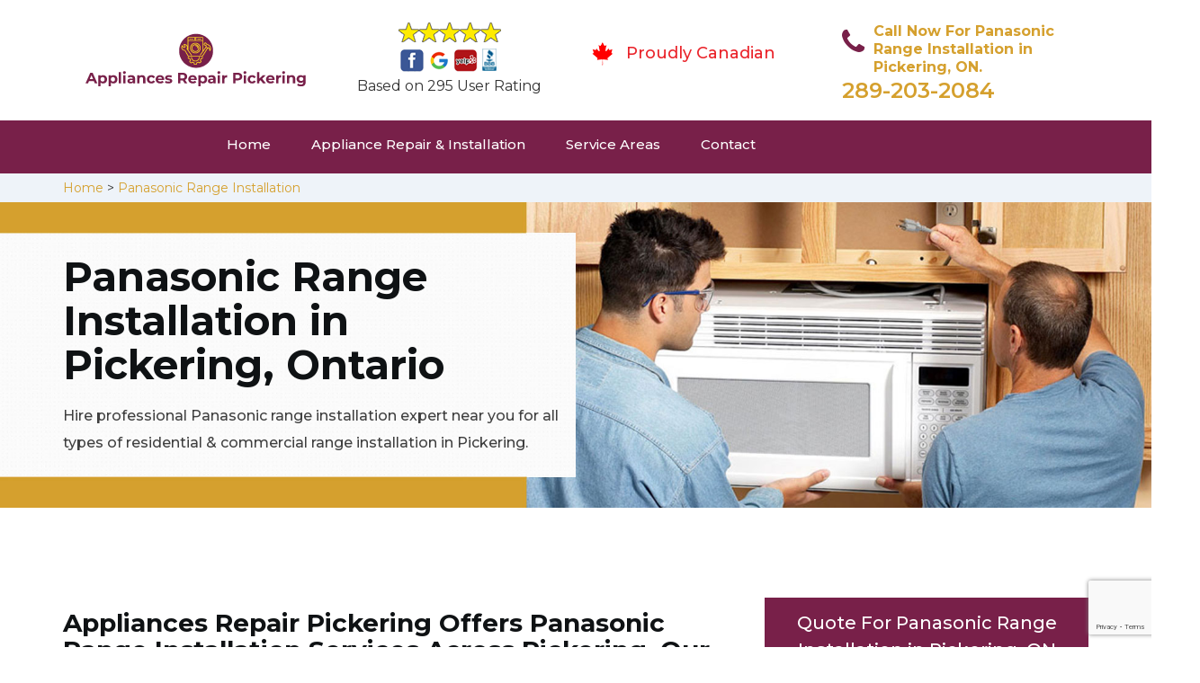

--- FILE ---
content_type: text/html; charset=utf-8
request_url: https://www.google.com/recaptcha/api2/anchor?ar=1&k=6LeK6k8bAAAAAO5C83dDq9Ae0H4_4_dqK8vzwdxG&co=aHR0cHM6Ly93d3cuYXBwbGlhbmNlc3JlcGFpcnBpY2tlcmluZy5jYTo0NDM.&hl=en&v=N67nZn4AqZkNcbeMu4prBgzg&size=invisible&anchor-ms=120000&execute-ms=30000&cb=t0935krqkxm4
body_size: 49459
content:
<!DOCTYPE HTML><html dir="ltr" lang="en"><head><meta http-equiv="Content-Type" content="text/html; charset=UTF-8">
<meta http-equiv="X-UA-Compatible" content="IE=edge">
<title>reCAPTCHA</title>
<style type="text/css">
/* cyrillic-ext */
@font-face {
  font-family: 'Roboto';
  font-style: normal;
  font-weight: 400;
  font-stretch: 100%;
  src: url(//fonts.gstatic.com/s/roboto/v48/KFO7CnqEu92Fr1ME7kSn66aGLdTylUAMa3GUBHMdazTgWw.woff2) format('woff2');
  unicode-range: U+0460-052F, U+1C80-1C8A, U+20B4, U+2DE0-2DFF, U+A640-A69F, U+FE2E-FE2F;
}
/* cyrillic */
@font-face {
  font-family: 'Roboto';
  font-style: normal;
  font-weight: 400;
  font-stretch: 100%;
  src: url(//fonts.gstatic.com/s/roboto/v48/KFO7CnqEu92Fr1ME7kSn66aGLdTylUAMa3iUBHMdazTgWw.woff2) format('woff2');
  unicode-range: U+0301, U+0400-045F, U+0490-0491, U+04B0-04B1, U+2116;
}
/* greek-ext */
@font-face {
  font-family: 'Roboto';
  font-style: normal;
  font-weight: 400;
  font-stretch: 100%;
  src: url(//fonts.gstatic.com/s/roboto/v48/KFO7CnqEu92Fr1ME7kSn66aGLdTylUAMa3CUBHMdazTgWw.woff2) format('woff2');
  unicode-range: U+1F00-1FFF;
}
/* greek */
@font-face {
  font-family: 'Roboto';
  font-style: normal;
  font-weight: 400;
  font-stretch: 100%;
  src: url(//fonts.gstatic.com/s/roboto/v48/KFO7CnqEu92Fr1ME7kSn66aGLdTylUAMa3-UBHMdazTgWw.woff2) format('woff2');
  unicode-range: U+0370-0377, U+037A-037F, U+0384-038A, U+038C, U+038E-03A1, U+03A3-03FF;
}
/* math */
@font-face {
  font-family: 'Roboto';
  font-style: normal;
  font-weight: 400;
  font-stretch: 100%;
  src: url(//fonts.gstatic.com/s/roboto/v48/KFO7CnqEu92Fr1ME7kSn66aGLdTylUAMawCUBHMdazTgWw.woff2) format('woff2');
  unicode-range: U+0302-0303, U+0305, U+0307-0308, U+0310, U+0312, U+0315, U+031A, U+0326-0327, U+032C, U+032F-0330, U+0332-0333, U+0338, U+033A, U+0346, U+034D, U+0391-03A1, U+03A3-03A9, U+03B1-03C9, U+03D1, U+03D5-03D6, U+03F0-03F1, U+03F4-03F5, U+2016-2017, U+2034-2038, U+203C, U+2040, U+2043, U+2047, U+2050, U+2057, U+205F, U+2070-2071, U+2074-208E, U+2090-209C, U+20D0-20DC, U+20E1, U+20E5-20EF, U+2100-2112, U+2114-2115, U+2117-2121, U+2123-214F, U+2190, U+2192, U+2194-21AE, U+21B0-21E5, U+21F1-21F2, U+21F4-2211, U+2213-2214, U+2216-22FF, U+2308-230B, U+2310, U+2319, U+231C-2321, U+2336-237A, U+237C, U+2395, U+239B-23B7, U+23D0, U+23DC-23E1, U+2474-2475, U+25AF, U+25B3, U+25B7, U+25BD, U+25C1, U+25CA, U+25CC, U+25FB, U+266D-266F, U+27C0-27FF, U+2900-2AFF, U+2B0E-2B11, U+2B30-2B4C, U+2BFE, U+3030, U+FF5B, U+FF5D, U+1D400-1D7FF, U+1EE00-1EEFF;
}
/* symbols */
@font-face {
  font-family: 'Roboto';
  font-style: normal;
  font-weight: 400;
  font-stretch: 100%;
  src: url(//fonts.gstatic.com/s/roboto/v48/KFO7CnqEu92Fr1ME7kSn66aGLdTylUAMaxKUBHMdazTgWw.woff2) format('woff2');
  unicode-range: U+0001-000C, U+000E-001F, U+007F-009F, U+20DD-20E0, U+20E2-20E4, U+2150-218F, U+2190, U+2192, U+2194-2199, U+21AF, U+21E6-21F0, U+21F3, U+2218-2219, U+2299, U+22C4-22C6, U+2300-243F, U+2440-244A, U+2460-24FF, U+25A0-27BF, U+2800-28FF, U+2921-2922, U+2981, U+29BF, U+29EB, U+2B00-2BFF, U+4DC0-4DFF, U+FFF9-FFFB, U+10140-1018E, U+10190-1019C, U+101A0, U+101D0-101FD, U+102E0-102FB, U+10E60-10E7E, U+1D2C0-1D2D3, U+1D2E0-1D37F, U+1F000-1F0FF, U+1F100-1F1AD, U+1F1E6-1F1FF, U+1F30D-1F30F, U+1F315, U+1F31C, U+1F31E, U+1F320-1F32C, U+1F336, U+1F378, U+1F37D, U+1F382, U+1F393-1F39F, U+1F3A7-1F3A8, U+1F3AC-1F3AF, U+1F3C2, U+1F3C4-1F3C6, U+1F3CA-1F3CE, U+1F3D4-1F3E0, U+1F3ED, U+1F3F1-1F3F3, U+1F3F5-1F3F7, U+1F408, U+1F415, U+1F41F, U+1F426, U+1F43F, U+1F441-1F442, U+1F444, U+1F446-1F449, U+1F44C-1F44E, U+1F453, U+1F46A, U+1F47D, U+1F4A3, U+1F4B0, U+1F4B3, U+1F4B9, U+1F4BB, U+1F4BF, U+1F4C8-1F4CB, U+1F4D6, U+1F4DA, U+1F4DF, U+1F4E3-1F4E6, U+1F4EA-1F4ED, U+1F4F7, U+1F4F9-1F4FB, U+1F4FD-1F4FE, U+1F503, U+1F507-1F50B, U+1F50D, U+1F512-1F513, U+1F53E-1F54A, U+1F54F-1F5FA, U+1F610, U+1F650-1F67F, U+1F687, U+1F68D, U+1F691, U+1F694, U+1F698, U+1F6AD, U+1F6B2, U+1F6B9-1F6BA, U+1F6BC, U+1F6C6-1F6CF, U+1F6D3-1F6D7, U+1F6E0-1F6EA, U+1F6F0-1F6F3, U+1F6F7-1F6FC, U+1F700-1F7FF, U+1F800-1F80B, U+1F810-1F847, U+1F850-1F859, U+1F860-1F887, U+1F890-1F8AD, U+1F8B0-1F8BB, U+1F8C0-1F8C1, U+1F900-1F90B, U+1F93B, U+1F946, U+1F984, U+1F996, U+1F9E9, U+1FA00-1FA6F, U+1FA70-1FA7C, U+1FA80-1FA89, U+1FA8F-1FAC6, U+1FACE-1FADC, U+1FADF-1FAE9, U+1FAF0-1FAF8, U+1FB00-1FBFF;
}
/* vietnamese */
@font-face {
  font-family: 'Roboto';
  font-style: normal;
  font-weight: 400;
  font-stretch: 100%;
  src: url(//fonts.gstatic.com/s/roboto/v48/KFO7CnqEu92Fr1ME7kSn66aGLdTylUAMa3OUBHMdazTgWw.woff2) format('woff2');
  unicode-range: U+0102-0103, U+0110-0111, U+0128-0129, U+0168-0169, U+01A0-01A1, U+01AF-01B0, U+0300-0301, U+0303-0304, U+0308-0309, U+0323, U+0329, U+1EA0-1EF9, U+20AB;
}
/* latin-ext */
@font-face {
  font-family: 'Roboto';
  font-style: normal;
  font-weight: 400;
  font-stretch: 100%;
  src: url(//fonts.gstatic.com/s/roboto/v48/KFO7CnqEu92Fr1ME7kSn66aGLdTylUAMa3KUBHMdazTgWw.woff2) format('woff2');
  unicode-range: U+0100-02BA, U+02BD-02C5, U+02C7-02CC, U+02CE-02D7, U+02DD-02FF, U+0304, U+0308, U+0329, U+1D00-1DBF, U+1E00-1E9F, U+1EF2-1EFF, U+2020, U+20A0-20AB, U+20AD-20C0, U+2113, U+2C60-2C7F, U+A720-A7FF;
}
/* latin */
@font-face {
  font-family: 'Roboto';
  font-style: normal;
  font-weight: 400;
  font-stretch: 100%;
  src: url(//fonts.gstatic.com/s/roboto/v48/KFO7CnqEu92Fr1ME7kSn66aGLdTylUAMa3yUBHMdazQ.woff2) format('woff2');
  unicode-range: U+0000-00FF, U+0131, U+0152-0153, U+02BB-02BC, U+02C6, U+02DA, U+02DC, U+0304, U+0308, U+0329, U+2000-206F, U+20AC, U+2122, U+2191, U+2193, U+2212, U+2215, U+FEFF, U+FFFD;
}
/* cyrillic-ext */
@font-face {
  font-family: 'Roboto';
  font-style: normal;
  font-weight: 500;
  font-stretch: 100%;
  src: url(//fonts.gstatic.com/s/roboto/v48/KFO7CnqEu92Fr1ME7kSn66aGLdTylUAMa3GUBHMdazTgWw.woff2) format('woff2');
  unicode-range: U+0460-052F, U+1C80-1C8A, U+20B4, U+2DE0-2DFF, U+A640-A69F, U+FE2E-FE2F;
}
/* cyrillic */
@font-face {
  font-family: 'Roboto';
  font-style: normal;
  font-weight: 500;
  font-stretch: 100%;
  src: url(//fonts.gstatic.com/s/roboto/v48/KFO7CnqEu92Fr1ME7kSn66aGLdTylUAMa3iUBHMdazTgWw.woff2) format('woff2');
  unicode-range: U+0301, U+0400-045F, U+0490-0491, U+04B0-04B1, U+2116;
}
/* greek-ext */
@font-face {
  font-family: 'Roboto';
  font-style: normal;
  font-weight: 500;
  font-stretch: 100%;
  src: url(//fonts.gstatic.com/s/roboto/v48/KFO7CnqEu92Fr1ME7kSn66aGLdTylUAMa3CUBHMdazTgWw.woff2) format('woff2');
  unicode-range: U+1F00-1FFF;
}
/* greek */
@font-face {
  font-family: 'Roboto';
  font-style: normal;
  font-weight: 500;
  font-stretch: 100%;
  src: url(//fonts.gstatic.com/s/roboto/v48/KFO7CnqEu92Fr1ME7kSn66aGLdTylUAMa3-UBHMdazTgWw.woff2) format('woff2');
  unicode-range: U+0370-0377, U+037A-037F, U+0384-038A, U+038C, U+038E-03A1, U+03A3-03FF;
}
/* math */
@font-face {
  font-family: 'Roboto';
  font-style: normal;
  font-weight: 500;
  font-stretch: 100%;
  src: url(//fonts.gstatic.com/s/roboto/v48/KFO7CnqEu92Fr1ME7kSn66aGLdTylUAMawCUBHMdazTgWw.woff2) format('woff2');
  unicode-range: U+0302-0303, U+0305, U+0307-0308, U+0310, U+0312, U+0315, U+031A, U+0326-0327, U+032C, U+032F-0330, U+0332-0333, U+0338, U+033A, U+0346, U+034D, U+0391-03A1, U+03A3-03A9, U+03B1-03C9, U+03D1, U+03D5-03D6, U+03F0-03F1, U+03F4-03F5, U+2016-2017, U+2034-2038, U+203C, U+2040, U+2043, U+2047, U+2050, U+2057, U+205F, U+2070-2071, U+2074-208E, U+2090-209C, U+20D0-20DC, U+20E1, U+20E5-20EF, U+2100-2112, U+2114-2115, U+2117-2121, U+2123-214F, U+2190, U+2192, U+2194-21AE, U+21B0-21E5, U+21F1-21F2, U+21F4-2211, U+2213-2214, U+2216-22FF, U+2308-230B, U+2310, U+2319, U+231C-2321, U+2336-237A, U+237C, U+2395, U+239B-23B7, U+23D0, U+23DC-23E1, U+2474-2475, U+25AF, U+25B3, U+25B7, U+25BD, U+25C1, U+25CA, U+25CC, U+25FB, U+266D-266F, U+27C0-27FF, U+2900-2AFF, U+2B0E-2B11, U+2B30-2B4C, U+2BFE, U+3030, U+FF5B, U+FF5D, U+1D400-1D7FF, U+1EE00-1EEFF;
}
/* symbols */
@font-face {
  font-family: 'Roboto';
  font-style: normal;
  font-weight: 500;
  font-stretch: 100%;
  src: url(//fonts.gstatic.com/s/roboto/v48/KFO7CnqEu92Fr1ME7kSn66aGLdTylUAMaxKUBHMdazTgWw.woff2) format('woff2');
  unicode-range: U+0001-000C, U+000E-001F, U+007F-009F, U+20DD-20E0, U+20E2-20E4, U+2150-218F, U+2190, U+2192, U+2194-2199, U+21AF, U+21E6-21F0, U+21F3, U+2218-2219, U+2299, U+22C4-22C6, U+2300-243F, U+2440-244A, U+2460-24FF, U+25A0-27BF, U+2800-28FF, U+2921-2922, U+2981, U+29BF, U+29EB, U+2B00-2BFF, U+4DC0-4DFF, U+FFF9-FFFB, U+10140-1018E, U+10190-1019C, U+101A0, U+101D0-101FD, U+102E0-102FB, U+10E60-10E7E, U+1D2C0-1D2D3, U+1D2E0-1D37F, U+1F000-1F0FF, U+1F100-1F1AD, U+1F1E6-1F1FF, U+1F30D-1F30F, U+1F315, U+1F31C, U+1F31E, U+1F320-1F32C, U+1F336, U+1F378, U+1F37D, U+1F382, U+1F393-1F39F, U+1F3A7-1F3A8, U+1F3AC-1F3AF, U+1F3C2, U+1F3C4-1F3C6, U+1F3CA-1F3CE, U+1F3D4-1F3E0, U+1F3ED, U+1F3F1-1F3F3, U+1F3F5-1F3F7, U+1F408, U+1F415, U+1F41F, U+1F426, U+1F43F, U+1F441-1F442, U+1F444, U+1F446-1F449, U+1F44C-1F44E, U+1F453, U+1F46A, U+1F47D, U+1F4A3, U+1F4B0, U+1F4B3, U+1F4B9, U+1F4BB, U+1F4BF, U+1F4C8-1F4CB, U+1F4D6, U+1F4DA, U+1F4DF, U+1F4E3-1F4E6, U+1F4EA-1F4ED, U+1F4F7, U+1F4F9-1F4FB, U+1F4FD-1F4FE, U+1F503, U+1F507-1F50B, U+1F50D, U+1F512-1F513, U+1F53E-1F54A, U+1F54F-1F5FA, U+1F610, U+1F650-1F67F, U+1F687, U+1F68D, U+1F691, U+1F694, U+1F698, U+1F6AD, U+1F6B2, U+1F6B9-1F6BA, U+1F6BC, U+1F6C6-1F6CF, U+1F6D3-1F6D7, U+1F6E0-1F6EA, U+1F6F0-1F6F3, U+1F6F7-1F6FC, U+1F700-1F7FF, U+1F800-1F80B, U+1F810-1F847, U+1F850-1F859, U+1F860-1F887, U+1F890-1F8AD, U+1F8B0-1F8BB, U+1F8C0-1F8C1, U+1F900-1F90B, U+1F93B, U+1F946, U+1F984, U+1F996, U+1F9E9, U+1FA00-1FA6F, U+1FA70-1FA7C, U+1FA80-1FA89, U+1FA8F-1FAC6, U+1FACE-1FADC, U+1FADF-1FAE9, U+1FAF0-1FAF8, U+1FB00-1FBFF;
}
/* vietnamese */
@font-face {
  font-family: 'Roboto';
  font-style: normal;
  font-weight: 500;
  font-stretch: 100%;
  src: url(//fonts.gstatic.com/s/roboto/v48/KFO7CnqEu92Fr1ME7kSn66aGLdTylUAMa3OUBHMdazTgWw.woff2) format('woff2');
  unicode-range: U+0102-0103, U+0110-0111, U+0128-0129, U+0168-0169, U+01A0-01A1, U+01AF-01B0, U+0300-0301, U+0303-0304, U+0308-0309, U+0323, U+0329, U+1EA0-1EF9, U+20AB;
}
/* latin-ext */
@font-face {
  font-family: 'Roboto';
  font-style: normal;
  font-weight: 500;
  font-stretch: 100%;
  src: url(//fonts.gstatic.com/s/roboto/v48/KFO7CnqEu92Fr1ME7kSn66aGLdTylUAMa3KUBHMdazTgWw.woff2) format('woff2');
  unicode-range: U+0100-02BA, U+02BD-02C5, U+02C7-02CC, U+02CE-02D7, U+02DD-02FF, U+0304, U+0308, U+0329, U+1D00-1DBF, U+1E00-1E9F, U+1EF2-1EFF, U+2020, U+20A0-20AB, U+20AD-20C0, U+2113, U+2C60-2C7F, U+A720-A7FF;
}
/* latin */
@font-face {
  font-family: 'Roboto';
  font-style: normal;
  font-weight: 500;
  font-stretch: 100%;
  src: url(//fonts.gstatic.com/s/roboto/v48/KFO7CnqEu92Fr1ME7kSn66aGLdTylUAMa3yUBHMdazQ.woff2) format('woff2');
  unicode-range: U+0000-00FF, U+0131, U+0152-0153, U+02BB-02BC, U+02C6, U+02DA, U+02DC, U+0304, U+0308, U+0329, U+2000-206F, U+20AC, U+2122, U+2191, U+2193, U+2212, U+2215, U+FEFF, U+FFFD;
}
/* cyrillic-ext */
@font-face {
  font-family: 'Roboto';
  font-style: normal;
  font-weight: 900;
  font-stretch: 100%;
  src: url(//fonts.gstatic.com/s/roboto/v48/KFO7CnqEu92Fr1ME7kSn66aGLdTylUAMa3GUBHMdazTgWw.woff2) format('woff2');
  unicode-range: U+0460-052F, U+1C80-1C8A, U+20B4, U+2DE0-2DFF, U+A640-A69F, U+FE2E-FE2F;
}
/* cyrillic */
@font-face {
  font-family: 'Roboto';
  font-style: normal;
  font-weight: 900;
  font-stretch: 100%;
  src: url(//fonts.gstatic.com/s/roboto/v48/KFO7CnqEu92Fr1ME7kSn66aGLdTylUAMa3iUBHMdazTgWw.woff2) format('woff2');
  unicode-range: U+0301, U+0400-045F, U+0490-0491, U+04B0-04B1, U+2116;
}
/* greek-ext */
@font-face {
  font-family: 'Roboto';
  font-style: normal;
  font-weight: 900;
  font-stretch: 100%;
  src: url(//fonts.gstatic.com/s/roboto/v48/KFO7CnqEu92Fr1ME7kSn66aGLdTylUAMa3CUBHMdazTgWw.woff2) format('woff2');
  unicode-range: U+1F00-1FFF;
}
/* greek */
@font-face {
  font-family: 'Roboto';
  font-style: normal;
  font-weight: 900;
  font-stretch: 100%;
  src: url(//fonts.gstatic.com/s/roboto/v48/KFO7CnqEu92Fr1ME7kSn66aGLdTylUAMa3-UBHMdazTgWw.woff2) format('woff2');
  unicode-range: U+0370-0377, U+037A-037F, U+0384-038A, U+038C, U+038E-03A1, U+03A3-03FF;
}
/* math */
@font-face {
  font-family: 'Roboto';
  font-style: normal;
  font-weight: 900;
  font-stretch: 100%;
  src: url(//fonts.gstatic.com/s/roboto/v48/KFO7CnqEu92Fr1ME7kSn66aGLdTylUAMawCUBHMdazTgWw.woff2) format('woff2');
  unicode-range: U+0302-0303, U+0305, U+0307-0308, U+0310, U+0312, U+0315, U+031A, U+0326-0327, U+032C, U+032F-0330, U+0332-0333, U+0338, U+033A, U+0346, U+034D, U+0391-03A1, U+03A3-03A9, U+03B1-03C9, U+03D1, U+03D5-03D6, U+03F0-03F1, U+03F4-03F5, U+2016-2017, U+2034-2038, U+203C, U+2040, U+2043, U+2047, U+2050, U+2057, U+205F, U+2070-2071, U+2074-208E, U+2090-209C, U+20D0-20DC, U+20E1, U+20E5-20EF, U+2100-2112, U+2114-2115, U+2117-2121, U+2123-214F, U+2190, U+2192, U+2194-21AE, U+21B0-21E5, U+21F1-21F2, U+21F4-2211, U+2213-2214, U+2216-22FF, U+2308-230B, U+2310, U+2319, U+231C-2321, U+2336-237A, U+237C, U+2395, U+239B-23B7, U+23D0, U+23DC-23E1, U+2474-2475, U+25AF, U+25B3, U+25B7, U+25BD, U+25C1, U+25CA, U+25CC, U+25FB, U+266D-266F, U+27C0-27FF, U+2900-2AFF, U+2B0E-2B11, U+2B30-2B4C, U+2BFE, U+3030, U+FF5B, U+FF5D, U+1D400-1D7FF, U+1EE00-1EEFF;
}
/* symbols */
@font-face {
  font-family: 'Roboto';
  font-style: normal;
  font-weight: 900;
  font-stretch: 100%;
  src: url(//fonts.gstatic.com/s/roboto/v48/KFO7CnqEu92Fr1ME7kSn66aGLdTylUAMaxKUBHMdazTgWw.woff2) format('woff2');
  unicode-range: U+0001-000C, U+000E-001F, U+007F-009F, U+20DD-20E0, U+20E2-20E4, U+2150-218F, U+2190, U+2192, U+2194-2199, U+21AF, U+21E6-21F0, U+21F3, U+2218-2219, U+2299, U+22C4-22C6, U+2300-243F, U+2440-244A, U+2460-24FF, U+25A0-27BF, U+2800-28FF, U+2921-2922, U+2981, U+29BF, U+29EB, U+2B00-2BFF, U+4DC0-4DFF, U+FFF9-FFFB, U+10140-1018E, U+10190-1019C, U+101A0, U+101D0-101FD, U+102E0-102FB, U+10E60-10E7E, U+1D2C0-1D2D3, U+1D2E0-1D37F, U+1F000-1F0FF, U+1F100-1F1AD, U+1F1E6-1F1FF, U+1F30D-1F30F, U+1F315, U+1F31C, U+1F31E, U+1F320-1F32C, U+1F336, U+1F378, U+1F37D, U+1F382, U+1F393-1F39F, U+1F3A7-1F3A8, U+1F3AC-1F3AF, U+1F3C2, U+1F3C4-1F3C6, U+1F3CA-1F3CE, U+1F3D4-1F3E0, U+1F3ED, U+1F3F1-1F3F3, U+1F3F5-1F3F7, U+1F408, U+1F415, U+1F41F, U+1F426, U+1F43F, U+1F441-1F442, U+1F444, U+1F446-1F449, U+1F44C-1F44E, U+1F453, U+1F46A, U+1F47D, U+1F4A3, U+1F4B0, U+1F4B3, U+1F4B9, U+1F4BB, U+1F4BF, U+1F4C8-1F4CB, U+1F4D6, U+1F4DA, U+1F4DF, U+1F4E3-1F4E6, U+1F4EA-1F4ED, U+1F4F7, U+1F4F9-1F4FB, U+1F4FD-1F4FE, U+1F503, U+1F507-1F50B, U+1F50D, U+1F512-1F513, U+1F53E-1F54A, U+1F54F-1F5FA, U+1F610, U+1F650-1F67F, U+1F687, U+1F68D, U+1F691, U+1F694, U+1F698, U+1F6AD, U+1F6B2, U+1F6B9-1F6BA, U+1F6BC, U+1F6C6-1F6CF, U+1F6D3-1F6D7, U+1F6E0-1F6EA, U+1F6F0-1F6F3, U+1F6F7-1F6FC, U+1F700-1F7FF, U+1F800-1F80B, U+1F810-1F847, U+1F850-1F859, U+1F860-1F887, U+1F890-1F8AD, U+1F8B0-1F8BB, U+1F8C0-1F8C1, U+1F900-1F90B, U+1F93B, U+1F946, U+1F984, U+1F996, U+1F9E9, U+1FA00-1FA6F, U+1FA70-1FA7C, U+1FA80-1FA89, U+1FA8F-1FAC6, U+1FACE-1FADC, U+1FADF-1FAE9, U+1FAF0-1FAF8, U+1FB00-1FBFF;
}
/* vietnamese */
@font-face {
  font-family: 'Roboto';
  font-style: normal;
  font-weight: 900;
  font-stretch: 100%;
  src: url(//fonts.gstatic.com/s/roboto/v48/KFO7CnqEu92Fr1ME7kSn66aGLdTylUAMa3OUBHMdazTgWw.woff2) format('woff2');
  unicode-range: U+0102-0103, U+0110-0111, U+0128-0129, U+0168-0169, U+01A0-01A1, U+01AF-01B0, U+0300-0301, U+0303-0304, U+0308-0309, U+0323, U+0329, U+1EA0-1EF9, U+20AB;
}
/* latin-ext */
@font-face {
  font-family: 'Roboto';
  font-style: normal;
  font-weight: 900;
  font-stretch: 100%;
  src: url(//fonts.gstatic.com/s/roboto/v48/KFO7CnqEu92Fr1ME7kSn66aGLdTylUAMa3KUBHMdazTgWw.woff2) format('woff2');
  unicode-range: U+0100-02BA, U+02BD-02C5, U+02C7-02CC, U+02CE-02D7, U+02DD-02FF, U+0304, U+0308, U+0329, U+1D00-1DBF, U+1E00-1E9F, U+1EF2-1EFF, U+2020, U+20A0-20AB, U+20AD-20C0, U+2113, U+2C60-2C7F, U+A720-A7FF;
}
/* latin */
@font-face {
  font-family: 'Roboto';
  font-style: normal;
  font-weight: 900;
  font-stretch: 100%;
  src: url(//fonts.gstatic.com/s/roboto/v48/KFO7CnqEu92Fr1ME7kSn66aGLdTylUAMa3yUBHMdazQ.woff2) format('woff2');
  unicode-range: U+0000-00FF, U+0131, U+0152-0153, U+02BB-02BC, U+02C6, U+02DA, U+02DC, U+0304, U+0308, U+0329, U+2000-206F, U+20AC, U+2122, U+2191, U+2193, U+2212, U+2215, U+FEFF, U+FFFD;
}

</style>
<link rel="stylesheet" type="text/css" href="https://www.gstatic.com/recaptcha/releases/N67nZn4AqZkNcbeMu4prBgzg/styles__ltr.css">
<script nonce="XUTRN-c2UriuS8sqQv8wBQ" type="text/javascript">window['__recaptcha_api'] = 'https://www.google.com/recaptcha/api2/';</script>
<script type="text/javascript" src="https://www.gstatic.com/recaptcha/releases/N67nZn4AqZkNcbeMu4prBgzg/recaptcha__en.js" nonce="XUTRN-c2UriuS8sqQv8wBQ">
      
    </script></head>
<body><div id="rc-anchor-alert" class="rc-anchor-alert"></div>
<input type="hidden" id="recaptcha-token" value="[base64]">
<script type="text/javascript" nonce="XUTRN-c2UriuS8sqQv8wBQ">
      recaptcha.anchor.Main.init("[\x22ainput\x22,[\x22bgdata\x22,\x22\x22,\[base64]/[base64]/[base64]/[base64]/[base64]/UltsKytdPUU6KEU8MjA0OD9SW2wrK109RT4+NnwxOTI6KChFJjY0NTEyKT09NTUyOTYmJk0rMTxjLmxlbmd0aCYmKGMuY2hhckNvZGVBdChNKzEpJjY0NTEyKT09NTYzMjA/[base64]/[base64]/[base64]/[base64]/[base64]/[base64]/[base64]\x22,\[base64]\\u003d\\u003d\x22,\x22w4hYwpIiw6ErwrDDiAzDnCfDjMORwrrCpWoxwr7DuMOwH1R/woXDh2TClyfDlk/DrGBBwo0Ww7siw5kxHC9CBXJcMMOuCsOVwr0Ww43ClnhzJgEhw4fCusOeHsOHVnI+wrjDvcKiw7fDhsO9wr06w7zDncOLDcKkw6jCkMOgdgEbw77ClGLCoQfCvUHCihPCqnvCukgbUV4KwpBJwq/Dr1Jqwp/Ct8OowpTDl8OqwqcTwpc0BMOpwpd3N1Alw6hiNMOVwrd8w5s9PmAGw60HZQXCgMO1JyhtwqPDoCLDscKmwpHCqMKRwqDDm8KuOcKXRcKZwoslNhdiLjzCn8KtZMOLT8KaB8Kwwr/[base64]/CrWjDilXCmcKFeMOcwqliZMK6w5MeU8OvCsOTXSrDssO4HzDCpS/DscKRZijChi9ZwqsawoLCu8OoJQzDscKow5tww4fCn23DsDPCu8K6KykHTcK3VsKKwrPDqMK8TMO0ehZDHCsawqzCsWLCjMOPwqnCu8OzV8K7BzTCrwd3wrDCgcOfwqfDjcKEBTrCkEkpwp7CmMKZw7l4cy/CgCIlw6xmwrXDjyZ7MMOnQA3Du8Kpwrxjey9KdcKdwrAbw4/[base64]/[base64]/BxvCk8Ocw4/DoQnDuMOOJlbDisKqwol6w74vYSVccTnDrMO7KcO2aWl1FcKkw45hwqvDlRPDqVg7wr3ClsOxDsOiOUDDohdvw4V4wrrDqsKeUljCjFNVDMOzworDssO3bcO+w7PCllHDpjBLTsKzahdFa8KmRcKSwqgpw7oBwr/[base64]/ClENwGMKDwo9paVHCkiROw5nDtxHDhsKvFsKJFsOUH8Ohw6wKwrrCjcOYEMOmw57CmcOhbFcPw4Mewq3Dj8O1WsO0wod/wrvDi8K1wo0tbWnCpMK8KMOZPMOIRlsMw5NFfW81wpjDmcK4wrhGRsK+G8OpK8KuwpzDpnXCjWBLw5/DtcKtwo/DsCLCi1ACw4UuGGfCriZvRcOCw6VJw4nDn8OUQjYfGsOoK8OowrLDvMKmw4zCicOYAzzDuMOpesKJw7bDkjLCucKJKw5Owp08wqHDpsK+w48LCMO2Q0jDj8Kdw6jCkF/DpMOma8OTwrJ5ER4LUCArLSQFw6DDj8KDUUlIw5rDhSsjwrdCTsOrw6TCjMKdw4HCkEJBTDgxKQEOBzBdw53DnSIRDMKKw4dVw6fDqg54RMOUFsK3eMKrwq/CksO3aWV8cg3Dl0EFCMOXI1/CjT0FwpjDpsOdbMKWw5zDrC/CnMKawq9QwoY5ScOVw6nDksOYwrN3w5DDpcKGwp7DngvCvGbCtHfCicK2w5bDlwHCmsO3wpnCjsK5JUcBw5N4w7BxQsOQci7DrsKgZ3XCtsOpKmbChhjDocOuI8OnYgYwwpXCs3czw7cdwqY7worCsAnDkcKxEcO/w785Ygc8JcOnRMKtDUrCpFJYw4UiTkNrw4rCk8KMSE7CgEPCncKmLWXDlsORRDlSE8K4w5fCqgdxw7PDqMK+w6rCt3sqU8OFQR0xYys/w5AXfHBTUsKEw5FoFlJYfmLDt8KBw43Cq8KIw6tefT4dwqLCuQzCozbDg8O+wok/O8ObEVhMw6tmEsK1wqQbHsONw7Muwp/DsnrCpMO0K8OMX8OIFMKkb8K9bMOYwoocNCDDrW7DgCgCwrxrwqQED38SKcKtJMOhGcOqdsOKVcOkwoLCt2rCk8KGwpkDVMOLFMKbwrIyAsKtaMOOw6LDj0wewrcObxLDucK2S8O8PsOAwop2w5HCp8OfPzB9VcKzBcO+VcK/BzV8HcK7w6bCrQDDosOawplFVcKhMVYcesOowrnCuMOQYMOXw7c8VMOvw6IMWk/Do3HDuMOUwrpUaMKaw4IkFy1/wqoTHMO2I8OEw5InfcKGOxwfwrHCiMKiwoJYw6fDrcKUKmHCk2/[base64]/wrYJF14bw7LDosOnwqrDt8ObTMKJw4F0V8KWw7vCn0vCpcK6TsKFw5xywrrClCAGMhDCj8KhS3thRsOmOhd0GzjDrg/Dh8Olw73DklcJMQBqLCTCiMKeHcOqRGkFwpkId8OMw41/IsOcNcOWwp1qBHFdwrzDvsKYGSjDqsKcwo4qw5LDgsOow6TDpUvCpcOpwqBYb8KZZnPDrsO/w5XDrEFnBsOmwodgwrPCqEI2w5XDpsKow6jCmsKPw40Ew6fCocOcwp1KLRtsKnciKybCoSINOGMdYwAMwrkVw6IZesOVw6M2JwbDkMO1M8KVwpkTw6Ifw4fCrsOqbS9Lc1HDhlALw53DrgEBw7/CgcOQUcKrCxrDs8OcQ1/[base64]/DlcKGwrsRw685wo/DvCbDvUDCrsOZHMKKBUvCjsKzCkTCr8KqKcONw64ww71if18bw6ARDwfCg8Klw4fDolxfwq9YdsKUNsORMsOBwpYVCQ9Ow5LDiMKQIcKCw77Co8O/UFRMQ8Kjw7rCqcK3w5/ChsKqP03ClMOZw53ChmHDmHjDrCUYTyPDosOSwqwrGsO/w55cMcORbsKTw7ElYEbChSLCth/[base64]/HsOjeXnCr8K4T190w6hlw4DDlUTCkAhvCxfCgsKRKsKDwr4nVxFkJT4zPMKXw6lTZ8OzGMKvfhQew57DlMOcwqgoXkbCsgzCh8KFDiJZbsOgDRfCr1PCqGtQYTsrw57Ch8K/w5PCvyXDv8KvwqItJMKzw43CpVvCssK9RMKrw6QSNMKzwrDDjVDDlzvCkMKOw63CmjHCqMOtS8Oiw5bDlGRtB8OpwpB5XcKfbh9PHsK+w4oTwpR8w4/DrV0/wp7DrVZEWHohNMKkATA8IFrDp3kMUBRUPSgMRwrDmzbDuTLCgzDDqcK0HjDDswvDm11Bw7PDnydIwrc/w5/[base64]/wrZTYFocw6Qvwq/DjUJDcsKPw7Ylw4F0JMOPQsKQwrbDksKif1vCkgrCpHXDucOILMKSwp8xDArCgADCrsO/woPCssOLw4TCo2vCosOuw5nDj8KJwoLDr8OkA8Kne0w7GhbCh8O5wpzDlzJAQBJ2FMOgBxknwp/DtzrDlsO+w5vDssOfw5DDizHDpVwGw5fCtTjDsBgGw6rCr8OZXMKLw6rCisOjw7sBw5Zrw5HCsBoCw68Nw6FpV8K3wq/[base64]/bw0Nc1UeE8Kbw7PDisKvwovCoMKvw5taw6kUPW8PWSrCkDtfw6UwO8ODwo7Ch2/[base64]/[base64]/CvsKHdcOmKTMMwrhSQsKJSQ/CiBkhacOhL8O6bcKjYcKow4zDlcOFw7DDk8KVHMOWf8Okwp3Csh4ewpbDmRHDh8KGTG3CoFUcOsOcQsOFwq/CjSgKQMKIIMODwpZhZMO4WjwuXD7CrzwVw5zDgcKsw6huwqYbOEZDWCXCv2jCqMOmw61ifnpEwrHDpRTDpG9AbzsocsOpwpVzDBBsJ8OBw67DssOSVcKnwqBMHksiMsONw78nMsOlw6zDqMO8VsOuCAxnwqnDhWnDjcK4OSbClcKaXlUWwrnDp2/DgBrDtCIsw4Bewpg6wrJAwrLCoVnCjC3DqFNGw5FlwrsMw6XDjcOIw7LCv8OVQ07Dp8OYVy8Gw65QwpNUwo9YwrQ6B2pHw63CksOWw4XCvcKvwp9FWldxwpJ/Vl/[base64]/DnEDDuQUzbkceN8OSwovDscKdc33DvcKIJcKILcO7w7/ChSgOMjVkwrPCmMKCwrVGwrfCjFLCu1XDtFsXw7PCrSXDsUfCpwMKwpZIA3ZPwrfDtB7Ci8OWw7HCugTDo8OMAMOMHcOkw44HdGoAw6d2w6o9SyHDpXnClFfDtTHCsgvCq8K7NcOew54owpXDiW3DhcK6wqhKwo/DuMOhAX1KK8O/[base64]/DoQ9nLUYvKVXCvkvDmcOHw4BgwroQDcKSwqvCksOkw4QEw5l9w4cWwoJ/wqA2KcOSW8KVL8KJDsOBwp0VOsOwfMOtwq7DjirDgsO3Dm/CrMOsw7pGwql5Q2NDUA/DoEpJwp/CjcOWfUENwrTCngvDnjkPfsKlZENpTAsYE8KMSlB4EMOzNsOBeHHDmMO1S07DjsKXwrJ5ekfCn8O/wq3Dk2HDo2LCvlhyw7fCvsKIFMOZRcKAQ0LDpsO/TcORwovCsD/CixBGwrTCl8Kow6XCiDDDpTnDlMKDJsOYQxFNJ8KJwpPDrMKZwporw6bDqsO9ecKZw7Nvwp5HRyLDhcKww6cdVSFDwoJaETLCrzzCgi3CnQsQw5BPSsKJwoXDgBNUwo81N3PDswTDhMO9FRAgw5sRdsKHwrsYYsObw7YqEXXChWrCuEN2wr/DmMO7w4wMw70uGgHDssKAw5TCqAVrwpLCkBLCgsOoKCUBw7gqdMKTw7RdGcKRb8K3Q8O8wqzCg8KAw64FJsOfwqg+JwjDiAcVZSjDpANSOMKxOMOrZTQpw5QDwqvDi8OwQMOrw7DCjsORYMODWsOeecK9wr/Dt0TDghBadygsworCgcKcK8Kmw6HDm8KoO3UpS1lrNcOISwrDh8OwKWvClms1XMKwwrbDvsOrw5xkU8KdIMKqwqA7w6sNRS/Cr8OQw4vCjsKYLy8lw5p1w5vCqsKJbcK/ZsK1UMKDMMK3NGcowp0OQzwXUi/CsmBgw4/[base64]/A8KmB1N6bzAowpBfwqM3w7Z8wrzDhQTCocKRw5Erwrh5CMOjHivCix18wpzCucO6wp7Cry/CglUBU8KkcMKEe8OOZ8KGMhHCgQxdNgUoK37Dpkh9wqLCtMK3WsKHw5FTbMOGBMK2FMKte35Xax1pDCnDqlwNwoN2w6DCnWZ3ccKdw7rDtcOVRsKXw71KH08MasO4wonCmAXDii/Ci8OpQkJOwrgIwotoccK5UTHCi8KNw7vCnCvCsk97w4vDtX/DoAzCpDFzwprDisOgwpsmw7YuZ8KKL1nCtcKFQMO0wpPDrR8/woDDp8KsOTYZBMOSNHxOYsOoTVDDs8Ksw7PDiXx4FRNaw4XCgsOiw7diwq7ChH7Cqi99w5TCgQ9CwpxTV38JXUvCq8Kfw6LCqcKqw6wqQSfCh3QNwp9VN8OWT8K/[base64]/CHjDoz94NU9Hw6siwoQRZ8O/[base64]/CvsOpwrfDnsKaw7dsw6NGaMKpw4nCuMKdw4rChRbCn8K5eApLdy7DvsOvw6V/[base64]/R8KXb0c/[base64]/CiAVCKMKWa8K+LsOsecODa8KFwpALeHIrCwbCgMKtO2/DiMK2w6HDkivCmcOcw512ZAPDjGDDo2J5wo49JsK7Q8O6wo9dUU5DFsONwrcjD8KxcT/DrCnDvzslDio1Y8K6wrh1csKywrhswoNlw6DDtGtcwqhqcg3DpMOUdsOrIg7DiR9WI1vDtG7CpMOPX8OMEgELV3PDjcOlwonCsSPCshAKwo7DpQnCqcKVw47DlcOWBcOSw57Di8KrTQtqDsKyw4DDsmZyw6/Dh1nDhsKXEXTCsX52UVAWw4TChFXCicKcwoXDl2Iuwq4mw5tvwq49a0nDuAnDmsKww5rDu8KpHMK7Q2g6XB3DrMKoNUrDim4LwoDCjnB1w5goAARnXw5dwr/Cp8OXKgs8wozCh3Ncw4k4wp7Ci8OGJS3DksKVwqvCjm3DmCphw4jCtMK/IMKcwpvCvcOaw5BAwr5TK8OJJ8KrEcOuwofCsMKDw77Do0jCiTrDvsKlE8Kjw7jCscOYVsK5w7l4cGPCuUjDtGNRw6rCowEhwrzDksOlEsONQcKUPgfDp0rCnMK+D8O3woAsw6TDtsKEw5XDoxEUR8OuIG/DnFHCr3LDmWzDuGJ6w7QVE8Ouwo7DocKzw7kVYkbDpGNkC3DDs8OMRcKDZhlIw7gwfcOBKMOUw4/CnsOkKhLDgMK9wpLDqip7wrTCicOrOsO5fcOqNAXCrMOATcOcfgoewrhOwrXCj8OwGsOOJMOIwprCoCvCnVYEw6PDlD3Duzp9wqnCmhNKw5IIQm0xw5Mtw4FzK2/Dmi/CuMKPw7DCnEPCtMKoG8OXDghNSsKPGcOwwqPDq3DCq8OXJcKOERzCmcKTwq/[base64]/CvEfCqMO4eE8fwrLDuzoqR8K0wpXDlMKYbMOoFMKewrbDm3cCFlXDrTDDlcO/woDDhFXCvsOHDyvCssK/wo15XWvDjnHCtj7Cp3XCh3Z3w5/DrWMGdh8hFcOsWD1CUgTCmMKkeVQwU8OfFMOtwoYSw4hKC8KDTldpwozCu8KwaBbDiMKUL8Ouw5VywqV2UCdZwq7CnhfDuz1Iw75Ew44fCMO1wr9kbyzCksK/WVQuw7bDr8KEw4/DpMOywrXDjHnDtT7CmWHDjETDjcKMWkLCsFc4GsKtw7Qow6rCi2PDrMO2HlrDv0LDq8OYW8O3NsKrwqfCiWIMw44UwrYUI8KEwpR5wrDDni/DoMKTEWDClF03e8O6TWbDniQNHFkYb8KiwqjCq8Onw4YjAVjCh8KIdD9Pw5EzEkXDilHCi8KIHsKlacOHecKRw7/CvTHDsXfCn8KAw7ZGw4klOcKzwr3CiDzDglXCp0rDq1XDujTCtWzDoQ4id2LDoT0laxNeMcKPazXDn8OfwoTDo8KDwr5Zw5s2w5DDqkHCn1ArYsKTJDsNd0XCqsODCTvDgMO6wrLDrh5dJlfCusOrwqcIX8KKwp4Lwps/IcOKR0Y9CMOvw55HZiNJwp0yPMOtwo4nw5JhUMOBVgnCisKbw60YwpDCo8O0FcOvwppASMOTFX/DuCPCgWTCoQUuw64qAQJAIELDgTgracO9wpJawofCvcOMw6/[base64]/w48owoXCmTMEQRPDqcOVRMK1wr/DpsKoM8K8cMO2IVrDtMKuw5rCgBtcwqLDqsKVG8OBw5UWJMKtw5HCtA5xEWYJwokTTEzDm3gmw5LCncKhwpIFw5zDjMOSwrXCrcKAVkDCpHHCvi/DgsKlw6RuQ8K2YcK7wo5JM0/ChETCr14lwqF9OxjCn8KCw6TDrgsLKHlcwoJpwotUwr49HRvDvkzDu2JlwoZ+w6dlw697w5TDtl/Cg8KwwqHDk8KHahgaw7/[base64]/[base64]/DlmYqw6/DijfCsgbCncO9QMKnw5PDr2caezPDolM3O8OhWMOLW2kgLHfDnHJAdhzCj2QFw7Zrw5DCjMKvX8KuwobCv8KEw4nCpXxycMKuTk3DtAYDw6jCrcKAXEUEaMKBwrAdw4QIBnLDpcKVVMO+UUTCjh/DjsKxw4QUB1l5DVVSw6IDwqB6wqLCnsKew73CpUbClCdMF8Kww4IUdT3CnsOMwqB0BhNFwpYuesKCWijCvVlvw4/DqFDCmk8GJzMvAmHCtjMowo3CqsOyIBAiN8KQwrlrYcK4w6/DpFU4FmkSe8OlV8KCwrTDq8OIwow/[base64]/DnmJfw7vDlFbCqcKRJsOsI8OQw4xGBMKxXsKCw4IuU8OOw7HDt8KjdmgLw55FJcOxwqRGw5VEwpLDkCPCnnLCocKowrHCnMKqw4rChCfCtsKcw7fCtsOJUMO0Q1gRJU83L3bDj1QLw47CjV/CrMOvVBcDW8KtSDbDlkTCsnvDrsKGPsKDX0XDtcKLaWHCmMOdDMKMW1/CtAXCuSDDmE5+YsOlw7Z8w4zDgcOqw57CvG7DthFkN18OcjdJcsKbEQJkw7bDtcKUPjoaBcKrHSNHw7fDq8OMwqNgw4XDkWbDqgzCgcKNEEHDklABODlIO3guw5wWw7jDtnLCq8OFwpPConUTwpnDvXEzw5XDi3R/[base64]/DgCJ/MlpTw7zDi8KlY3LCiMKVwrnDlkfCpWbDrTzCqRoWwr7Cs8Kww5HDk3QcGnEMw49QZsOQwogIwq7CpDbClVbDhkxleCrCnsKNw7PDuMOzcgLDh3HDnXrCugvCtcKUHcKpLMOyw5JXCMKDw5V4YMKzwqw5VsOow4xdXnd6V1XCt8OnNh/ChD3Dr3vDlgXDpXNhMsKqOgQVw7DDoMKuw5JTwpZTDMOPQDDDvTjCn8Krw7dmXlzDlsOGwpM8YsOvwr/DqMK5XcOIwoXCg1YBwpXDjWdmIsOvw4rCtMOUPMKwM8OTw44iQsKDw5BEc8Oiwr3DgBrCucKON3rCocKwGsOUNcOcw7bDlsKWcD7Dg8OHwobCtcO6X8K6wrfDhcOqw5VrwrA1FDJBwp8bFXUaTCnDg3/DhMOTGsKcZ8Oew6MVHcK7KcKRw55XwqDCk8Knw6/[base64]/DmyR+wrrCiH/DvmHCjsKHw5cfw6svRTcrwqNxS8OMwoVzWibCninCrDdjw4tgw5R8EFbDqj3DpcKTwoM4c8OWwr/CtsOJdyMfw6FPagEWw4UaNsKmwqJkwpxOw6w2EMKsdsK3wphLCydFKHfCrh19LmfDlMKyJsKRBMOjCMKxBGg2w6ITdR/DjH7CqcOLwrLDlMOgw6BVInnDm8OSCnLDvyZIPVh8HsKlA8KSYsKfw63CriLCnMO1w7XDhGwlDgxSw67DkcKSCMO5O8Ogw4oew5vClsKPeMOmw6M/worCnx8UMXlOw5nDtw8JN8O5wrsswqjDgsOlShZdOMOzPivCp1zDtcOjEcKcGjLCj8OqwpTDjTHCscK5dDkkw6ZGRj/[base64]/[base64]/DhTTDtCbDuMOHPH1rw6DCpMKnwoXDg8OaPMKewrJrSSbDgGAYwq3Dh2oED8K7TMK9cCPCtcOsJsO7DsKowoBFw6XCnl/Cs8KoSMK+eMK4wooPBsOdw4QAwrLDgMOCa00mcsKjw5lob8KtbFLDtMO8wrJbRsOYw5vDnBHCqRg0wo0rwq1ZcsKHb8OUKAXDgH1bdsK/w4nDgsKew6vDncKyw5jDmTLCmmfCh8KawpDCkcKew5HChnnDs8KjOcK5dELDt8O8woLDmMOnw4vDnMO6w6xZMMKLwrN7EBMowrJywoAhJsO5wpLDr0PCjMKzw5jCucO8L3NwwpElwo/[base64]/C8OOK8KTKSAtGx3CglfCoMKbQsOMAMOSVl3CsMK3f8O3NkXCmSnCm8KaD8O8wrDDqTUsQB11wr7DtMK8w6DDhMOjw7TCu8KERwt1w4TDpFLDq8OJwo0vbVbDs8OPai9+w6vDpcOiwpd/w6TCizMxw7ZRwoJCUnDDpS0Dw7TDhMORCcO6w4BaIh5uJQDCq8KTD1/[base64]/[base64]/Dgzttw7LDrcOVbn7DisOJFxTCv8O5NBjCgwoEwpbCqnnDn0FqwrxuQMKidmFXwrnDmcKEwpHCssOJw7PDgVERE8Kkw5/DqsOAG3pSw6DDhFhew6/DuEMSw7HDsMOaV1rDomHCkMOKf3Zrw5TCncK3w6cLwr3CksOPw6Bew4LCiMOdBVZDcywALcK5w5vDsWt2w5AUGVjDgsOVZMOxMsOJRENPwqDDmRFwwonCjD/Dg8Kyw647QMKxwqU9Q8KTdMKdw6M6w4XDgMKtcQrChMKvw7HDkcKYwpzCuMKdUxNDw7lmdF7Ds8K6wpvDvMOyw5TCosO9wpHClwvDvEAPwpDDqcKnOyVBdyvDrRUswoHCtMK2w5jDhy7CusKkw71kw4/ChsKrwoBJeMKawr/CpSXCjBfDiVQlcxbCqDNjcDcuwqxlbMOmdy8YZlHDmMOYw5hsw6pBw4rDiRfDi0DDisKIwqPCr8Kdwo0tKMOYTcO9J2peF8O8w4XClz5EGVfDlcKiewLCp8KRwo1/w5nDrDvCiG3DuHLDiUzCv8OEa8OhS8OlLcK9HcK1Gio5w6kEw5BVb8O1fsOIHjJ7wp/CpMKcwq7Dpw5rw6Ylw67CuMK1wocVS8Oww4/ChzXCjxvChMKyw6hmR8KHwqBWw5vDgsKCworCnQvCu2IiJcOEw4daWMKAJMKoSTNfZ3Jkw5fDjsKqTWktVcO6w7g2w5olw7wgNipuaTMXKsK2QcOhwo/[base64]/Oh/DsAktwqnDryB/ZRPDscOUwoABw4DDqQVAJcOFwr5owrTDtsKpw6XDsyMtw4jCsMKlw7tewpJnL8Osw5nCqMKiGcOzGsK1wqHCvsK+w6hXw4LCi8K2w5BpSMOrTMOXEMOqw7/CqUHChsOyCiDDnVDCrnEewozClMKIO8O3wo1iwqs0MgcJwpEYVcKHw40XZWoowodwwr7DjF/CmcKCFHgFw6/CmC50BcO/wrvDksO4wprCvljDjMOCWTtjw6fCjnYmPMKpw5kbwpbCrsORw6Rjw4lcwoLCrEp+WjTCksOqBwlJw7jCu8KxIRxbwrjCqHTCoDAGFDrDrm4yFT/[base64]/[base64]/CqxsrDxfDlsOLwpnCpnbDpkQ1w45zF0TCrMOnwpYWb8OxAMK5LR1jwonDnUY9w6VHOFXCg8OfHEZwwq5Lw6zCusOfw6A/wpvCgMOiTsKMw6gIUwZSRjdPM8OuMcKww5kHwq89wqoTQMKoPyN0W2Yrw4PDimvCr8KkKFIAcj9Iw7/CrEYcb2YLcWTDsU7DlQh3WXE0woTDvQzCvQJJXGIqDwMkJMOqwogUOyHDrMOywrcKw51VWsOnXsKeDxxNXcK8woxGw45xw5/Cv8OVdsOLDXfDvMO3K8KcwrzCrjRyw7XDsknDuDzCv8Osw6PDmMOMwoAKw7w9FwcWwo84JzNkwrjDjcOPFsKRw63Ck8K7w60uJMKcPjhAw6EbOcOGw4pjw7t+fMOnw5hfw5MUw5nChcOJLTjDsS/[base64]/Cix/DrsK2wo7CkX92wpjCp8Otwp4vf8Ojw654ME/CgksLacKow51Sw5TCrcO9wpfDhMOpKRnDn8Khwo3DrA/DqsKPMMKCw4rCusKzwpvCtT5LIMO6QFZrwqRwwqx1wqocw69cw6vDsmsiMsOIwo5cw5hgK0lJwrPDhRDDv8KDwpzCoiLDvcOow6PDvcO4fXZrElVTLmEdKsO/w7nDgsK2w5RIBEcpEcKsw4UUSHbCvV96WhvDinxWGW4Cwr/[base64]/[base64]/ChA7DgMO/F8Oiw7PCgMK4woPCucK9wq7Drn94wrYNdn3CkgBeZjHCgRHCmMKdw67DkUAYwrArw70BwqUdU8OUf8OfG3zDpcK2w6s8LD5Zf8OiKT45G8Kewp5ZWMOzJcKHUsK2aAjDm2BuKMK4w6ZGwp/DtsKUwq/DvcKjFC8MwoZ2J8Ojwp3DlcKMCcKqCsKOw6BLw4FQw5PDqlXDvMKtNVYwTlXDn2DCumQoQ25deyTDlQzDow/DiMO9d1UcdMKUwoHDnX3DrhvDisK0wrjCksOuwrJzwoxvCWvCp0XCgzHCojjDp1jDmMOvfMKSXcKPw4DDrjotTG7Cj8OswpJIw6NzWzHCnTYfJVV9w6N4REB7w419wr/[base64]/DlmEjO0vDocKQwrlbBMOmB2HDvsKTw4XDiMKHwosaw5B7HnYaLUnCv1/[base64]/HsOBw5zCgBIowpBPw7kXFsKXwrnDrzsPCnMcKMKsI8K7wrMWQMKiQVPDgsKTGsOOEcOLwrwLTcOiecKmw4VVFiHCoyPDvyBlw489XlXDu8KJRMKfwp4scMK+WsK0FGvCscOTaMKCw6DCicKBIVxGwplwwqfDr0Vhwp7DnxJqwr/CgcKwA1xiAS0bU8OXAWDCrRJ3BzJrGCXDiiDCtMOoB2wmw5lPKcOOP8KhQMOpwohnwoLDpEZCCATCoUh2UiZTw6dVcSPCjMOABljCmGthwpg3Lw4Pw6jDusOMwp7Cs8ODw5Fuw5XCkwdawoDDkcO2wrDCosOfQwl0EMOoYAPCs8OOP8OHEXTCgAwNwrzCpsOYw5/[base64]/[base64]/[base64]/[base64]/Dr8OJwozDvQoxw5PDucOLw5BIw4HCpsOfZsOaMgUtwonCjxvCm1twwpPDjDRMwrvCoMKCWVESKsOMBw0NVUbDuMKHVcKcwrfDnMOZS1UhwqdrAMKCeMOnDsOTJcK6DMKNwozDrMOFEFvCjxc8w6zDrcK8YsKpw7l3w47DjMKmOxtOd8ORwp/Cn8OFSSwSc8OtwrJiwr7DqXLCj8OkwqMCTsKHfcO1HsKkwrfCusOKXW11wpsZw4Y6wrHDlnnCjcKDE8ODw6XDtCQBwrdewo1ywphqwr/DoXzDrnXCuihew6zCv8OQwr7DmUzCocOgw7vDoXLCnBzCsxTDvcOFRVHDgx/DocO2wp7CmMK4NsKlbsKJNcO3Q8Oaw5vCgcObwqvClV8tMQomTGhVTcKEA8K9w4nDrcOtwrRwwq3Dt09tNcKMUh1KJMO2S0lOwqYSwq8nbsKyUcOdMcKzJcOoCMKmw50peWLDsMOvwq97YsKqwr5ww5PCl2fCh8O/[base64]/DksOXOcOPdhJ2w67CgsKgPcOqDD7CqsKzw6fDlcK6wpQbWsOdwrrCmy7CmMKVw57DgsO6b8KIwpzCvsOIH8Krw7HDl8O+cMOiwpVJDMKmwrbCjcOpZsO+LcKoNg/CsyYWw4wgwrDCsMKeCsOQw7DDv1YewqHCpMKRw49+RBjDmcONd8KqwrnChFrCsQInwqoiwr9dwothPEbCr3sJwrrCk8KkRsKnNUrCtsK/wqMXw5LDryFGwrVhHQnCpC3CgBNKwroywolUw5dfUlzClsKbw60hfgFjTFwNYFpjWcOEZF4Xw5xTw63CpMOzwpxBFEZ0w5g0Hg1kwpPDlMOIJnvCjFVxF8K8SlMsccOaw43CmcOswrohVMKBegFjGcKBcMKbwoYlWMKpYhPCmMKuwoTDocOxP8OEaS/DisKmw6HCqjTDvsKCwqNaw4QWwqHDqcKQw4JJDxUKTsKnw7gkw7PCrCwnwqIMF8Ogw6EqwokDMcOEesKww4XDhsKzTsKVwoIkwqbCpMKCMg4sHMK3KyDCoMOzwp5Fw7ZFwo0twq/DoMOkXsKkw5/CvcKRwrQ+b33DvsKNw5bCm8KBGjMaw7XDr8KkSgXCosO4w5jDlcOkw6zCo8O/w4AQwprCqsKNYcOscsOdHS/DslLCk8KtWyzCm8OOwo7Dk8OzM2cNNlwiw7FJwqZtw61Ow5RzLE7ClyrDg2DCric2CMONNAxgwok7wofCjm7CocORw7NtE8KfEjrDlSPDhcKQbwPDnnnCrT9vdMOCWCIWbE/Ci8O+woUpw7AUW8O7woDCgSPDicKHw6QFwovDr0jDsDpgZBrCsAxIdMKiaMKjA8OnL8OiO8OCF1TCpcKmL8OGw7LDkcK+IMKuw7hsNWzCjWnCiwTCn8OBw5N5FlXCghvCqXRXwoh6w5lcw6tfQS96wqspE8Ozw5xBwoxcBF/CncOsw6DDmsOhwohDeR7DtgwpP8OQesKqw54jw6rChsOjGcOnwpPDk2LDtzbCiGjCshXDtcKqPCTDmgxrZl/Cl8Onwr/CocKCwqLCkMKDwpvDnwZnVyFNw5TDkBZyeUIdJgY5d8O+wpfCphIhwqTDmDlJwp9CSsKVLsKrwqvCvMObWwnDuMKOUVEcwovDtcKYRAUxwpF6ecKwwr/[base64]/DqG/DuH/DnUPCvMOpwqzDiiTDosKKXsOMZALDqMOobcOoCUUSRMKoIcO9w5TDksK/[base64]/RMO8w7rDgXnDvU0/[base64]/CghILD8KcY8Kfw5/[base64]/CoMONwoMNAMKjUAhlw4sFw6IZOcOcKyt6w4MaD8KvZ8KmViHCpFh4SsOFNmLDuhV3JMO7csOlw4huB8O+SMOMdcOEw4MrVQ8UNB/CgWLCtRjCq1Z6C0bDh8KswrDDvsOaJiTCuT3CsMOow7PDsDLDuMOUw4pfIQHCgAl1CkHDrcKsWH9+w57CusK4dGFoVMO/YFHCgsKRUkfDjcKrw5xXLCN3LcOIecK5ARlRHXPDsljDgQE+w4TDlMKPwoNKdzDCmHFmTsOKw4zCmzXDvGDChMKvY8KfwrsfGsKxBHNPw7t6AMOcMTxnwrLDjGwbVl11w63Di10mwoIbw6MzdFpSZsKgw749w75sV8Ozw58RL8OPL8K8KwLDl8ORfgFuw7zChcO/[base64]/DqMOKwppTbMKaecOJwpkEwq/DnyPCp8KAw6XDkcO2wotzwoXDkcKDb0Jew6DCgMKBwos1X8OUFgocw4F5TWrDjsKSw7dcRMK5cydOw7LCqH19XGp6AcOxwrnDl0Jcw4F+ZsKVCsOowp3Dj23CujbCvcK6DsK2RS/DpcOpwoDCtElRwr8Mw65CMcKGwoMWcBvCohV/WDIRbMKjwrXCuwVbXEMiw7TCpcKVdsOpwoDDumfDtkjCt8OvwqkARjNKw6w5S8K/MsOZwo7DnlYoT8Oowp1LMsO5wq/[base64]/Dh3J1w6pOZ1fCjCXDpsO/BG9zSMKSbcKFwpXDrGV/w7XClC3DvRjCmcO7wo00aV7Cu8KuZD19wrYJw7gxw7XDhcKGWgI/wpXCoMKww6tGTmXCg8O4w5HCm152w4vDjMOsZRprJcOiOcOqw5vDthbDl8O0wrHCocOYBMOYHcK9EsOkw5TCr0fDjjBGwonCgmZEOQ1Ow6MDZXZ6wqLDk0vCqsK6ScOAKMOUVcOiw7bCisKwO8Kswr7CmsOUO8O0wq/Dn8OYEDbClnbDk2XDqEl+ZlFHwoDDqXbDp8O5w5rClMKywqhcN8KPwr1DES9GwpJ2w4IOwozDmlQYwpPClA5QDMO6wpPCjsKGbFLCkcOFLsODMcO9Ngp4Mm3CrcKWXMKMwpgDw5TCmh4Fwqcyw4rCrcKBSnp7MDABw6PDjgXCuD/DrlXDh8KGGsK7w6rDiyvDkcKZZCTDlhlVw744X8O8woXDlcOcB8OIwq7Du8K/ESLDnULClCzDp1fCtRtzw5UgYcKjTsK8wpR9dMOswqLDusK4w4gXUknDnsOzRURbCsKKVcOjeHjCni3ChcKNw6sIF1nCki1fwosWM8OQbgVZwrfCsMOBA8K2wqHCmh1EVMKNWHBGRsK9BWPDmcK7VinDscK1w7UeY8KXwr/CpsO/[base64]/[base64]/CqcKLw75cwpRKw5PDscOINTM\\u003d\x22],null,[\x22conf\x22,null,\x226LeK6k8bAAAAAO5C83dDq9Ae0H4_4_dqK8vzwdxG\x22,0,null,null,null,1,[21,125,63,73,95,87,41,43,42,83,102,105,109,121],[7059694,405],0,null,null,null,null,0,null,0,null,700,1,null,0,\[base64]/76lBhnEnQkZnOKMAhnM8xEZ\x22,0,0,null,null,1,null,0,0,null,null,null,0],\x22https://www.appliancesrepairpickering.ca:443\x22,null,[3,1,1],null,null,null,0,3600,[\x22https://www.google.com/intl/en/policies/privacy/\x22,\x22https://www.google.com/intl/en/policies/terms/\x22],\x22i3lQuxz8HbglfyW4D+h4TgAXDWWKFm1j46rIxr4aIOs\\u003d\x22,0,0,null,1,1769229352190,0,0,[188,77,170,169],null,[180,247,214,108,95],\x22RC-G1cyBedo6GJ7Kg\x22,null,null,null,null,null,\x220dAFcWeA5UN_dYWpv8umNa22Y0o-pHKCqiPxufEAEmg8iWv9Et8f_ezBhy4C2WBXw1oQfG57KjCkH4q_1N6MbYTFOrpb6-dIvwAA\x22,1769312152302]");
    </script></body></html>

--- FILE ---
content_type: text/css
request_url: https://www.appliancesrepairpickering.ca/assets/css/style.css
body_size: 11499
content:

@import url('https://fonts.googleapis.com/css2?family=Montserrat:wght@400;500;600;700;800&display=swap');
h1,
h2,
h3,
h4,
h5,
h6 {
    margin:0;
    padding: 0;
    color: #0f1214;
    font-family: 'Montserrat';
}

:root {
    --primary: #782049; 
     --secondary: #d5a02e; 
}

h1 {
    font-size: 32px;
    font-weight: 700;
}
h2 {
    font-size: 28px;
    font-weight: 700;
}

p {
    font-size: 16px;
    color: #000;
    font-family: 'Montserrat';
    font-weight: 400;
}
a {
    text-decoration: none !important;
    color: var(--secondary);
    -webkit-transition: .3s;
    -o-transition: .3s;
    transition: .3s;
}
textarea {
    resize: none;
}
input::-webkit-input-placeholder, input, textarea, textarea::-webkit-input-placeholder, select {
    opacity: 1;
}
input:-ms-input-placeholder, input, textarea, textarea:-ms-input-placeholder, select {
    opacity: 1;
}
input::-ms-input-placeholder, input, textarea, textarea::-ms-input-placeholder, select {
    opacity: 1;
}
input::placeholder, input, textarea, textarea::placeholder, select {
    opacity: 1;
}
input:focus, button:focus, textarea:focus, a:focus, select:focus {
    outline: none;
}
label {
    color: red;
}
::-moz-selection {
    background-color: var(--secondary);
    color: #ffffff;
}
::selection {
    background-color: var(--secondary);
    color: #ffffff;
}
.input_half_width {
    width: 50%;
    float: left;
}
select {
    -webkit-appearance: none;
    -moz-appearance: none;
    appearance: none;
    text-indent: 1px;
    -o-text-overflow: '';
    text-overflow: '';
    position: relative;
    cursor: pointer;
    border-radius: 0;
}
.select_icon {
    display: block;
    width: 100%;
    float: left;
    position: relative;
}
.select_icon:before {
    content: "\f0d7";
    font-family: FontAwesome;
    position: absolute;
    z-index: 1;
    right: 30px;
    margin-top: 17px;
    color: #ffffff;
    cursor: pointer;
    display: inline-block;
}
textarea {
    width: 100%;
}

*, *:before, *:after {
    margin: 0;
    padding: 0;
    -webkit-box-sizing: border-box;
    box-sizing: border-box;
}
body {
    font-family: 'Montserrat', sans-serif;
    font-size: 16px;
    line-height: 32px;
    overflow-x: hidden;
    overflow-y: scroll;
    -webkit-transition: .3s;
    -o-transition: .3s;
    transition: .3s;
}
.section_padding {
    padding: 70px 0;
}
.hero-section-title {
    margin-bottom: 60px;
}
.hero-section-title h4 {
    font-size: 14px;
    font-weight: 500;
    color: var(--primary);
    margin-top: 12px;
    text-transform: uppercase;
    letter-spacing: 3px;
}
.hero-section-title h1 {
    font-size: 36px;
    font-weight: 700;
    margin-top: 10px;
    text-transform:capitalize;
}
.hero-section-title i {
    color: var(--secondary);
    font-size: 35px;
}
.section_border {
    border-bottom: 2px solid #eef3f9;
}
.skyblue_bg {
    background-color: var(--primary);
}
.gray_bg {
    background-color: #eef3f9;
}
.mb_30{
    margin-bottom: 30px;
}
.mb_40 {
    margin-bottom: 40px;
}
.mb_60 {
    margin-bottom: 60px;
}
.mb_50 {
    margin-bottom: 50px;
}
.mb_20{
    margin-bottom: 20px;
}
.pr_12 {
    padding-right: 12px;
}
.pl_12 {
    padding-left: 12px;
}
.btn-gray {
    padding: 16px 40px;
    background: #eef3f9;
    display: inline-block;
    font-weight: 900;
    color: #7f8386;
}
.btn-gray:hover {
    background: var(--secondary);
    color: #ffffff;
}
.btn-orange {
    background: var(--secondary);
    color: #ffffff;
    padding: 16px 25px;
    display: inline-block;
    text-decoration: none;
    font-weight: 700;
    border: none;
}
.btn-orange:hover {
    background: #ffffff;
    color: #0f1214;
    text-decoration: none;
}
.input_mr {
    margin-right: 20px;
}
.input_mb {
    margin-bottom: 20px;
}
.container-fluid {
    padding-left: 60px;
    padding-right: 60px;
}

/*loader*/

.cf:before,
.cf:after {
    content: " "; /* 1 */
    display: table; /* 2 */
}

.cf:after {
    clear: both;
}
.preloader {
    background: var(--secondary);
    position: fixed;
    width: 100%;
    height: 100%;
    z-index: 99999999999999999;
    overflow: hidden;
    text-align: center;
    top: 0;
    left: 0;
}
.loader {
    position: absolute;
    text-align: center;
    width: 100px;
    height: 100px;
    left: 50%;
    top: 50%;
    margin-top: -50px;
    margin-left: -50px;
}
.span, .span_large{
    float: left;
    width: 100px;
    height: 100px;
    vertical-align: middle;
    border-radius: 1px;
    margin-right: 100px;
}
.span:last-child{
    margin-right: 0;
}

/* go in*/
.dashboard {
    width: 80px;
    height: 80px;
    margin: 10px auto;
    border: 2px #ffffff solid;
    border-radius: 100%;
    position: relative;
    overflow: hidden;
    z-index: 1;
}
.dashboard:after, .dashboard:before{
    position: absolute;
    content: "";
}
.dashboard:after {
    width: 35px;
    height: 2px;
    top: 52px;
    -webkit-transform-origin: 1px 1px;
    -ms-transform-origin: 1px 1px;
    transform-origin: 1px 1px;
    background-color: #ffffff;
    -webkit-animation: dashboard_hand 1s linear infinite alternate;
    animation: dashboard_hand 1s linear infinite alternate;
}
.dashboard:before {
    width: 80px;
    height: 25px;
    background-color: #ffffff;
    top: 52px;
    left: -2px;
}
@-webkit-keyframes dashboard_hand{
    0%{ -webkit-transform: rotate(-160deg);}
    100%{ -webkit-transform: rotate(-20deg);}
}
@keyframes dashboard_hand{
    0%{ -webkit-transform: rotate(-160deg); transform: rotate(-160deg);}
    100%{ -webkit-transform: rotate(-20deg); transform: rotate(-20deg);}
}


/* Header Slider */
.header_slider_bg {
    background:url(../images/header-slider-1.jpg);
    background-size: cover;
    padding: 80px 0 75px 0;
    position: relative;
}
.header_slider_bg:before {
    content: '';
    background: var(--primary);
    position: absolute;
    width: 100%;
    height: 30px;
    bottom: 0;
}
.slider_bg_2 {
    background-image: url(../images/header-slider-2.jpg);
}
.header_slider_section {
    position: relative;
    overflow: hidden;
}
.header_slider_section img.header_slide_shape {
    position: absolute;
    left: 0;
    width: 100%;
    bottom: -12%;
    z-index: 1;
}
.header_slider_area .owl-stage-outer.owl-height {
    overflow: inherit;
}
.header_slide_text p {
    color: var(--primary);
    font-weight: 600;
    font-size: 22px;
    padding-top: 14px;
}
.header_slide_text h1 {
    font-size: 45px;
    font-weight: bold;
}
.header_slider_area .owl-dots {
    position: absolute;
    left: 20%;
    bottom: 60px;
    z-index: 99999;
    width: 100%;
}
.header_slider_area .owl-dots button {
    width: 10px;
    height: 10px;
    background: #c0c5c9;
    border-radius: 50%;
    margin: 0 2px;
}
.header_slider_area .owl-dots button.active {
    background: #16181a;
}
.header_slide_text a.btn-orange {
    margin-bottom: 32px;
    padding: 16px 40px;
}



/* Header */
.header_area {
    padding: 10px 0;
}
.header_left_contact li {
    display: inline-block;
    margin-right: 20px;
    color: #7f8386;
    font-size: 14px;
    font-weight: 500;
}
.header_left_contact li i {
    color: var(--primary);
    margin-right: 5px;
}
.header_left_contact.header_right_contact p a:hover {
    color: #7f8386;
}
.header_left_contact.header_right_contact p {
    font-size: 14px;
    font-weight: 500;
    color: #7f8386;
}



/* breadcrumb */
.breadcrumb {
    padding: 1px 15px;
    list-style: none;
    border-radius: 4px;
    background: none;
}
.breadcrumb > li + li:before {
    content: ">";
    color: var(--primary);
    padding: 0 10px 0 6px;
}
ul.breadcrumb li {
    color: var(--primary);
    font-size: 18px;
    font-weight: 500;
}
ul.breadcrumb li a {
    font-size: 18px;
    font-weight: 500;
}
ul.breadcrumb li a:hover {
    color: #0f1214;
}
.breadcrumb_area h1 {
    font-size: 50px;
    font-weight: 400;
}


/* Main menu */

.main_menu_area nav.navbar.navbar-default {
    display: flex;
    padding: 0 15px;
}
.navbar-default .navbar-collapse {
    padding: 0;
}
.main_menu_area nav.navbar.navbar-default .logo_flex {
    width: 16%;
    position: relative;
}
.main_menu_area nav.navbar.navbar-default .navbar_flex {
    width: 70%;
}
.main_menu_area nav.navbar.navbar-default .social_icon_flex {
    width: 29%;
}
.main_menu_area .logo:before {
    right: 60px;
}
.main_menu_area .header-social-right ul:before {
    right: -60px;
}
.main_menu_area .header-social-right span.contact_us {
    margin-left: 120px;
}

.main_menu_area {
    padding: 25px 0 14px 0;
    background-color: #ffffff;
    -webkit-transition: .3s;
    -o-transition: .3s;
    transition: .3s;
}
.main_menu_area1 {
    padding: 25px 0 14px 0;
    background-color: #ffffff;
    -webkit-transition: .3s;
    -o-transition: .3s;
    transition: .3s;
}
.navbar-nav > li .dropdown-menu {
    display: block;
}
.navbar-nav > li:hover .dropdown-menu {
    display: block;
}
.navbar-default {
    background: none;
    border: none;
    margin: 0;
}
.menu_style_2.main_menu_area .logo {
    padding: 15px 0;
    margin-top: 10px;
}
.main_menu_area .logo img {
    width: 165px;
    height: auto;
}
.main_menu_area .logo {
    display: inline-table;
    padding-top: 3px;
}
.main_menu_area1 .logo img {
    height: auto;
}
.main_menu_area1 .logo {
    display: inline-table;
    padding-top: 3px;
}
.main_menu_area1 nav.navbar.navbar-default {
    /*display: flex;*/
    padding: 0 8px;
    align-items: center;
}
.main_menu_area .navbar-default .navbar-nav > li > a {
    color: #ffffff;
    font-weight: 500;
    font-size: 15px;
    padding: 15px 45px 20px 0;
    line-height: 24px;
}
.menu_style_2.main_menu_area .navbar-default .navbar-nav > li > a {
    padding-top: 27px;
    line-height: 40px;
    color: #7f8386;
}
.main_menu_area .navbar-default .navbar-nav > li > a:hover {
    color: #ffffff;
}
.main_menu_area .navbar-nav > li > .dropdown-menu {
    background: var(--primary);
    border-radius: 0;
    border: none;
    width: max-content;
    -webkit-transform-origin: top;
    -ms-transform-origin: top;
    transform-origin: top;
    -webkit-transition: .3s;
    -o-transition: .3s;
    transition: .3s;
    -webkit-box-shadow: none;
    padding: 25px;
    -webkit-transform: rotateX(90deg) skew(-6deg);
    transform: rotateX(90deg) skew(-6deg);
    box-shadow: 0 5px 20px rgba(14, 179, 214, 0.2);
}
.main_menu_area .navbar-nav > li:hover > .dropdown-menu{
    -webkit-transform: rotateX(0deg) skew(0deg);
    transform: rotateX(0deg) skew(0deg);
}
.main_menu_area .navbar-nav > li > .dropdown-menu li a {
    padding: 10px 15px;
    color: #ffffff;
    font-weight: 400;
    position: relative;
    font-size: 16px;
}
.s-menu ul{
    list-style:none;
    width:max-content;
}
.main_menu_area .navbar-nav > li > .dropdown-menu li a:hover {
    font-weight: 700;
    background: none
}
.main_menu_area .header-social-right ul li {
    display: inline-block;
}
.main_menu_area .header-social-right ul li a {
    display: block;
    width: 40px;
    height: 40px;
    background: #edf2f9;
    text-align: center;
    line-height: 40px;
    border-radius: 50%;
    margin: 0 2px;
    position: relative;
    z-index: 1;
    font-size: 14px;
}
.main_menu_area .header-social-right ul li a:hover {
    color: #ffffff;
}
.main_menu_area .header-social-right ul li a:before {
    content: '';
    background: var(--primary);
    position: absolute;
    left: 0;
    top: 0;
    width: 100%;
    height: 100%;
    z-index: -1;
    border-radius: 50%;
    -webkit-transform: scale(0);
    -ms-transform: scale(0);
    transform: scale(0);
    -webkit-transition: .3s;
    -o-transition: .3s;
    transition: .3s;
}
.main_menu_area .header-social-right ul li a:hover:before {
    -webkit-transform: scale(1);
    -ms-transform: scale(1);
    transform: scale(1);
}
.main_menu_area .header-social-right ul {
    -webkit-box-flex: 2;
    -ms-flex: 2;
    flex: 2;
    position: relative;
    text-align: right;
}
.main_menu_area .header-social-right span.contact_us {
    font-size: 16px;
    font-weight: 400;
    color: #777;
    line-height: 20px;
    margin-left: 65px;
}
.main_menu_area .header-social-right span.contact_us span {
    display: inline-block;
    font-size: 18px;
    color: var(--primary);
    font-weight: 700;
}
.header-social-right {
    display: -webkit-box;
    display: -ms-flexbox;
    display: flex;
    margin-top: 5px;
}
.header-social-right > * {
    -webkit-box-flex: 1;
    -ms-flex: 1;
    flex: 1;
}
.main_menu_area .header-social-right ul:before, .main_menu_area .logo:before {
    content: '';
    background: #eef3f9;
    width: 2px;
    height: 110px;
    position: absolute;
    right: -20px;
    top: -35px;
}
.main_menu_area .logo:before {
    height: 113px;
}
.main_menu_area .navbar-nav > li > .dropdown-menu:before {
    content: '';
    border-left: 10px solid transparent;
    border-right: 10px solid transparent;
    border-bottom: 10px solid var(--primary);
    position: absolute;
    top: -0px;
    left: 45px;
    z-index: -1;
    -webkit-transition: .4s;
    -o-transition: .4s;
    transition: .4s;
}
.main_menu_area .navbar-nav > li:hover > .dropdown-menu:before {
    top: -10px;
}
.menu_style_2.main_menu_area .logo:before {
    top: 0;
    height: 92px;
}
.hv2_slider_area {
    position: relative;
}

.main_menu_area.menu_style_2 .social_btn_column {
    -webkit-transition: .3s;
    -o-transition: .3s;
    transition: .3s;
}
.hv2_header-social-right ul li {
    display: inline-block;
    margin-left: 19px;
}
.hv2_header-social-right ul li.hv2_contact_us {
    top: 0;
    margin-left: 0;
    position: relative;
    right: -60px;
    text-align: right;
}
.hv2_header-social-right ul li:first-child {
    margin-left: 0;
}
.hv2_header-social-right ul li a {
    color: #b1b6b9;
    display: block;
}
.hv2_header-social-right ul li a:hover {
    color: var(--primary);
}
.hv2_contact_us .btn-orange:hover {
    background-color: #0f1214;
    color: #ffffff;
}
.hv2_contact_us .btn-orange {
    padding: 30px 65px;
    display: inline-block;
    color: #ffffff;
}
.menu_style_2.main_menu_area {
    padding: 0;
    background: #ffffff;
    position: relative;
    border-top: 2px solid #eef3f9;
}
.main_menu_area .navbar-default .navbar-nav > li > span {
    display: none;
}
.fixed-scroll-nav .main_menu_area {
    position: fixed;
    top: 0;
    width: 100%;
    z-index: 99999999;
    border-top: none;
}
.fixed-scroll-nav .main_menu_area.menu_style_2 {
    border-bottom: none;
    -webkit-box-shadow: 0 0 5px rgba(0, 0, 0, 0.1);
    box-shadow: 0 0 5px rgba(0, 0, 0, 0.1);
}
.hv2_header-social-right.text-right ul {
    text-align: right;
}
.main_menu_area.menu_style_2 nav.navbar.navbar-default .col-md-2 {
    padding: 0;
    width: 13%;
}
.main_menu_area.menu_style_2 nav.navbar.navbar-default .col-md-6 {
    width: 54%;
}
.main_menu_area.menu_style_2 nav.navbar.navbar-default .col-md-4 {
    padding-right: 0;
}




/* hv2 header slider */
.hv2_slider_bg {
    background: url(../images/hv2_slider1.jpg) center right no-repeat;
    background-size: cover;
    position: relative;
    z-index: 1;
    padding: 205px 0 230px 0;
}
.hv2_slider_bg:before {
    content: '';
    background-color: #000000;
    position: absolute;
    left: 0;
    width: 100%;
    height: 100%;
    top: 0;
    z-index: -1;
    opacity: .8;
}
.hv2_slider_bg2 {
    background-image: url(../images/hv2_slider1.jpg);
}
.hv2_slider_bg3 {
    background-image: url(../images/hv2_slider1.jpg);
}
.hv2_slider_area .hero-section-title {
    margin-bottom: 0;
}
.hv2_slider_area .hero-section-title h1 {
    font-size: 80px;
    font-weight: 500;
    margin-top: 20px;
    line-height: 100px;
    padding: 0 180px;
    color: #ffffff;
    margin-bottom: 40px;
}
.hv2_slider_area .hero-section-title h4 {
    margin: 0;
}
.hv2_slider_area .hero-section-title .btn-orange {
    padding: 15px 40px;
}

.hv2_slider_area .owl-nav {
    position: absolute;
    left: 0;
    top: 50%;
    width: 100%;
    text-align: left;
}
.hv2_slider_area .owl-nav button {
    width: 65px;
    height: 65px;
    background: #0002 !important;
    display: inline-block;
    border-radius: 50%;
    text-align: center;
    position: absolute;
    left: 60px;
}
.hv2_slider_area .owl-nav button i {
    font-size: 24px;
    color: #ffffff;
    display: block;
    width: 100%;
    height: 100%;
    line-height: 65px;
}
.hv2_slider_area .owl-nav button.owl-next {
    left: auto;
    right: 60px;
    float: right;
}



/* about */
.about_area {
    position: relative;
    z-index: 1;
}
.about_area:before {
    content: '';
    background: url(../images/ajax-appliance-repair.jpg) center center no-repeat;
    background-size: cover;
    position: absolute;
    right: 0;
    top: 0;
    width: 45%;
    height: 100%;
    z-index: -1;
}
.about_support_flex,
.about_flex,
.about_video  {
    display: -webkit-box;
    display: -ms-flexbox;
    display: flex;
}
.about_video {
    -webkit-box-align: center;
    -ms-flex-align: center;
    align-items: center;
}
.about_flex > * {
    -webkit-box-flex: 1;
    -ms-flex: 1;
    flex: 1;
}
.about_with_contact_area {
    position: relative;
    z-index: 1;
    padding-bottom: 339px;
}
.about_with_contact_area .right_details p {
    font-weight: 300;
    margin-bottom: 34px;
}
.about_with_contact_form {
    background-color: var(--primary);
    margin-top: -222px;
    margin-bottom: 119px;
}
.about_with_contact_form h1 {
    text-align: center;
    background-color: #16bbde;
    padding: 36px 0;
    font-size: 26px;
    font-weight: 600;
    color: #ffffff;
}
.about_with_contact_form form {
    padding: 50px;
}
.about_with_contact_form input::-webkit-input-placeholder,
.about_with_contact_form textarea::-webkit-input-placeholder,
.about_with_contact_form input:-moz-placeholder,
.about_with_contact_form textarea:-moz-placeholder,
.about_with_contact_form input:-ms-input-placeholder,
.about_with_contact_form textarea:-ms-input-placeholder,
.about_with_contact_form input::-webkit-input-placeholder,
.about_with_contact_form textarea::-webkit-input-placeholder {
    color: #ffffff;
    opacity: 1;
}
.about_with_contact_form input::placeholder,
.about_with_contact_form textarea::placeholder {
    color: #ffffff;
    opacity: 1;
}
.about_with_contact_form input::-webkit-input-placeholder,
.about_with_contact_form textarea::-webkit-input-placeholder,
.about_with_contact_form input:-moz-placeholder,
.about_with_contact_form textarea:-moz-placeholder,
.about_with_contact_form input:-ms-input-placeholder,
.about_with_contact_form textarea:-ms-input-placeholder,
.about_with_contact_form input::placeholder,
.about_with_contact_form textarea::placeholder {
    color: #ffffff;
}
.about_with_contact_form input::-webkit-input-placeholder,
.about_with_contact_form textarea::-webkit-input-placeholder {
    color: #ffffff;
}
.about_with_contact_form .input-group {
    width: 100%;
    display: block;
    position: relative;
    min-height: 65px;
}
.about_with_contact_form input,
.about_with_contact_form select,
.about_with_contact_form textarea {
    background-color: #0b9cbc;
    border: none;
    color: #ffffff;
    font-size: 14px;
    font-weight: 500;
    padding: 15px 0 15px 25px;
    margin-bottom: 24px;
    width: 100%;
    opacity: 1;
}
.about_with_contact_form select,
.about_with_contact_form button.btn-orange {
    width: 100%;
    -webkit-transition: .3s;
    -o-transition: .3s;
    transition: .3s;
}
.about_with_contact_form button.btn-orange {
    max-width: 400px;
    left: 50%;
    display: inline-block;
}
.about_with_contact_form select {
    padding: 15px 0 15px 25px;
    height: 64px;
}
.about_with_contact_form input.input_mr {
    margin-right: 3%;
}
.about_with_contact_form textarea {
    width: 100%;
    height: 156px;
    margin-bottom: 13px;
}
.about_with_contact_area:before {
    content: '';
    background: url(../images/hv2_about_bg.jpg) center center no-repeat;
    background-size: cover;
    width: 40%;
    height: 100%;
    position: absolute;
    right: 0;
    top: 0;
    z-index: -1;
    opacity: .1;
}

.about_details .hero-section-title {
    margin: 0;
}
.about_details .hero-section-title h1 {
    line-height: 56px;
    margin-top: 0;
}
.about_details .hero-section-title i {
    margin-left: -5px;
}
.about_details .hero-section-title h4 {
    margin-top: 0;
    padding: 20px 0;
}
.about_details p {
    margin-top: 5px;
    margin-bottom: 5px;
}
@media(max-width:767px){
.about_details p {
    margin-top: 25px;
    margin-bottom: 20px;
   }
   .main_menu_area1 .logo {
    display: inline-table;
    padding-top: 14px!important;
    float:left!important;
    margin-left:-16px!important;
}
   .proud{margin-left:40px;}
   .imgs{ float:right!important; margin-right: -35px; }
   .header_nav .icons-header span{font-size:10px; }
}
.about_details ul li {
    color: #7f8386;
    list-style:none;
}
.about_details ul li i {
    color: var(--secondary);
    margin-right: 15px;
}
.about_details {
    padding: 120px 0 115px 0;
}
.about_support img {
    position: absolute;
    right: 0;
    width: 45%;
}
.about_support .about_support_flex,
.services_support {
    position: absolute;
    bottom: 60px;
    left: 52%;
    background: var(--secondary);
}
.services_support {
    position: relative;
    left: 0;
    bottom: auto;
}
.about_support .about_support_flex i
/*.services_support i */{
    display: inline-block;
    width: 135px;
    text-align: center;
    font-size: 70px;
    color: #ffffff;
    padding: 40px 0;
    background: var(--primary);
}
.services_support > * {
    -webkit-box-flex: 1;
    -ms-flex: 1;
    flex: 1;
}
.about_support_flex p,
.services_support p {
    font-size: 18px;
    color: #ffffff;
    padding: 24px 40px;
    line-height: 33px;
}
.services_support p {
    font-size: 16px;
    padding: 20px 16px;
    -webkit-box-flex: 2;
    -ms-flex: 2;
    flex: 2;
}
.about_support_flex p span,
.services_support p span {
    font-size: 40px;
    font-weight: 700;
}
.services_support p span {
    font-size: 30px;
    display: block;
}
.about_with_contact_details .hero-section-title h4 {
    margin-top: 12px;
}
.about_with_contact_details .hero-section-title i {
    margin-left: -5px;
}
.about_with_contact_details .hero-section-title h1 span {
    color: var(--secondary);
    font-weight: 300;
}
.about_with_contact_details .hero-section-title {
    margin-bottom: 43px;
}
.about_with_contact_details p {
    font-weight: 400;
    line-height: 34px;
    padding-right: 70px;
    margin-bottom: 55px;
}
.about_video .video_img {
    display: block;
    width: 65px;
    height: 65px;
    border-radius: 50%;
    text-align: center;
    line-height: 65px;
    position: relative;
    z-index: 1;
    overflow: hidden;
    margin-right: 20px;
}
.about_video .video_img:before {
    content: '';
    background: url(../images/about_video.jpg) center center no-repeat;
    background-size: cover;
    position: absolute;
    left: 0;
    top: 0;
    width: 100%;
    height: 100%;
    z-index: -1;
}
.about_video .video_img:after {
    content: '';
    background-color: #000000;
    width: 100%;
    height: 100%;
    position: absolute;
    left: 0;
    top: 0;
    z-index: -1;
    opacity: 0;
    visibility: hidden;
}
.about_video .video_img > a {
    display: block;
    width: 100%;
    height: 100%;
    color: #fff;
    opacity: 0;
    visibility: hidden;
}
.about_video .video_img:hover > a {
    opacity: 1;
    visibility: visible;
}
.about_video .video_img:hover:after {
    visibility: visible;
    opacity: .5;
}
.video_img #videostore,
.video_img #videostore iframe,
iframe {
    width: 100% !important;
    height: 400px !important;
    /*margin: 20px auto !important;*/
    border: none !important;
}
.mfp-close-btn-in .mfp-close {
    color: #fff;
    z-index: 999999;
    font-size: 40px;
}
.about_video span.about_learn_more {
    display: block;
    font-weight: 500;
    color: #2a2a3f;
}
.about_video span.about_learn_more > a {
    color: var(--primary);
}
.breadcrumb_area {
    padding: 110px 0 110px 0;
    border-bottom: 30px solid var(--primary);
}
.breadcrumb_area,
.map_section {
    z-index: 1;
    position: relative;
}
.map_section {
    border-bottom: 30px solid var(--primary);
}
.breadcrumb_area img,
.map_section img {
    position: absolute;
    left: 0;
    bottom: -40%;
    width: 100%;
    z-index: -1;
}
.map_section img {
    z-index: 1;
    bottom: -34%;
}



/* gallery */
.hv2_gallery_area {
    display: -webkit-box;
    display: -ms-flexbox;
    display: flex;
}
.hv2_gallery_area > * {
    -webkit-box-flex: 1;
    -ms-flex: 1;
    flex: 1;
}
.hv2_gallery_box:last-child {
    border-right: none;
}
.hv2_gallery_box {
    position: relative;
    border-right: 30px solid #ffffff;
    border-bottom: 30px solid #ffffff;
    width: 370px;
    height: 370px;
    background: url(../images/gallery_1.jpg) center center no-repeat;
    background-size: cover;
}
.gallery_box {
    position: relative;
}
.hv2_gallery_box .hv2_gallery_overlay a,
.gallery_box a {
    font-size: 25px;
    color: #ffffff;
    width: 65px;
    height: 65px;
    background-color: #000000;
    display: inline-block;
    line-height: 65px;
    border-radius: 50%;
    top: 50%;
    position: absolute;
    margin-top: -32.5px;
    margin-left: -32.5px;
}
.hv2_gallery_box .hv2_gallery_overlay a i {
    display: block;
    width: 100%;
    height: 100%;
    line-height: 65px;
    top: 50%;
}
.hv2_gallery_box .hv2_gallery_overlay,
.page_gallery_overlay {
    background: var(--secondary);
    width: 95%;
    height: 95%;
    position: absolute;
    left: 0;
    bottom: 0;
    opacity: 0;
    text-align: center;
    -webkit-transform: scale(.4);
    -ms-transform: scale(.4);
    transform: scale(.4);
    -webkit-transition: .3s;
    -o-transition: .3s;
    transition: .3s;
}
.hv2_gallery_box:hover .hv2_gallery_overlay,
.gallery_box:hover .page_gallery_overlay {
    -webkit-transform: scale(1);
    -ms-transform: scale(1);
    transform: scale(1);
    opacity: .90;
}
.hv2_gallery_bg_2 {
    background-image: url(../images/gallery_1.jpg);
}
.hv2_gallery_bg_3 {
    background-image: url(../images/gallery_1.jpg);
}
.hv2_gallery_bg_4 {
    background-image: url(../images/gallery_1.jpg);
}
.hv2_gallery_bg_5 {
    background-image: url(../images/gallery_1.jpg);
}
.gallery_area,
.latest_blog_area,
.blog_details_area {
    position: relative;
    z-index: 99;
}
.gallery_area,
.latest_blog_area,
.blog_details_area {
    padding: 120px 0 120px 0;
}
.gallery_area .gallery_box img {
    width: 100%;
}


/* Call top action */
.call_to_action_section {
    background: var(--secondary);
}
.call_to_action_section a.btn_mr {
    margin-right: 5px;
}
.call_to_action_section .btn-orange {
    padding: 16px 40px;
}
.call_to_action_section a.btn-orange.btn_mr {
    background: var(--primary);
}
.call_to_action_section a.btn-white,
.call_to_action_section a.btn-orange.btn_mr:hover {
    background: #FFFFFF;
    color: #0f1214;

}
.call_to_action_section a.btn-white:hover {
    color: #ffffff;
    background: #0f1214;
}
.call_to_action_section h1 {
    font-size: 30px;
    font-weight: 500;
    color: #ffffff;
    margin-bottom: 60px;
    line-height: normal;
}


/* Blog */
.blog_social_share_box,
.blog_author_box {
    display: -webkit-box;
    display: -ms-flexbox;
    display: flex;
}
.blog_social_share_box .share_box_left {
    -webkit-box-flex: 1;
    -ms-flex: 1;
    flex: 1;
}
.blog_social_share_box {
    padding: 60px 0;
    border-top: 2px solid #eef3f9;
    border-bottom: 2px solid #eef3f9;
}
.blog_author_box {
    padding: 60px 0;
    border-bottom: 2px solid #eef3f9;
    margin-bottom: 60px;
}
.single-comment-box {
    display: -webkit-box;
    display: -ms-flexbox;
    display: flex;
    position: relative;
}
.single-comment-box .comment_image {
    margin-right: 30px;
}
.blog_comment_box .title-box {
    margin-bottom: 0;
}
.comment_image img {
    border-radius: 50%;
    width: 115px;
    height: auto;
}
.comments-area .title-box {
    padding-top: 40px;
    border-top: 2px solid #eef3f9;
}
.blog_comment_box .title-box h3 {
    font-weight: 700;
    font-size: 30px;
}
.comment-list li {
    padding: 40px 0 60px 0;
    border-bottom: 2px solid #eef3f9;
}
.comment-list li:last-child {
    border-bottom: none;
    padding: 60px 0 60px 0;
}
.latest_post ul li {
    display: -webkit-box;
    display: -ms-flexbox;
    display: flex;
    margin-bottom: 20px;
    padding-bottom: 20px;
    border-bottom: 1px solid #fff;
}
.latest_post ul li a:nth-child(2) {
    padding-left: 10px;
}
.latest_post ul li:last-child {
    border-bottom: none;
    margin: 0;
    padding: 0;
}
.latest_share_blog_box img {
    width: 100%;
}
.latest_share_blog_box,
.latest_share_img_box,
.lb_share_img {
    position: relative;
}
.latest_share_blog_box span.blog_date,
.bl_share_img .blog_date {
    font-size: 14px;
    font-weight: 700;
    position: absolute;
    background: var(--secondary);
    color: #ffffff;
    padding: 10px 26px;
    line-height: normal;
    right: 20px;
    bottom: -20px;
}
.latest_share_blog_box > a {
    display: block;
    text-decoration: none;
}
.latest_share_blog_box > a:hover {
    text-decoration: none;
}
.latest_share_blog_box a h1 {
    margin-top: 40px;
    margin-bottom: 40px;
    font-size: 26px;
    font-weight: 700;
    padding: 0 38px;
    line-height: 32px;
    -webkit-transition: .3s;
    -o-transition: .3s;
    transition: .3s;
}
.latest_share_blog_box a h1:hover {
    color: var(--secondary);
}
.latest_share_blog_box p {
    color: #7f8386;
    font-size: 18px;
    font-weight: 400;
    padding: 0 40px;
}
.bl_share_img {
    position: relative;
}
.bl_share_img img {
    width: 100%;
}
.blog_share_details h1 {
    margin-top: 50px;
    font-size: 40px;
    font-weight: 500;
}
.blog_share_details span.comment_author {
    display: block;
    color: var(--primary);
    font-size: 16px;
    font-weight: 400;
    margin-bottom: 40px;
}
.blog_share_details span.comment_author > a {
    margin-right: 10px;
}
.blog_share_details span.comment_author > a:hover {
    color: #0f1214;
}
.blog_share_details p:last-child {
    margin-bottom: 60px;
}
.share_box_left p {
    color: #0f1214;
    font-weight: 700;
    font-size: 16px;
}
.share_box_left p a {
    color: var(--secondary);
    font-weight: 500;
    margin-left: 5px;
}
.share_box_left p a:hover,
.author_bio a:hover {
    color: #0f1214;
}
.share_box_left ul li {
    display: inline-block;
}
.share_box_left ul li a {
    display: block;
    width: 45px;
    background: #eef3f9;
    height: 45px;
    text-align: center;
    line-height: 45px;
    border-radius: 50%;
    margin-left: 5px;
    color: var(--primary);
    position: relative;
    z-index: 1;
}
.share_box_left ul li a:hover {
    color: #ffffff;
}
.share_box_left ul li a:before {
    content: '';
    background: var(--secondary);
    width: 100%;
    height: 100%;
    position: absolute;
    left: 0;
    top: 0;
    z-index: -1;
    border-radius: 50%;
    -webkit-transform: scale(0);
    -ms-transform: scale(0);
    transform: scale(0);
    -webkit-transition: .3s;
    -o-transition: .3s;
    transition: .3s;
}
.share_box_left ul li a:hover:before {
    -webkit-transform: scale(1);
    -ms-transform: scale(1);
    transform: scale(1);
}
.author_img {
    margin-right: 30px;
}
.author_bio h2 {
    font-size: 22px;
    font-weight: 700;
    margin-bottom: 30px;
}
.author_bio p {
    font-size: 16px;
    margin-bottom: 20px;
}
.author_bio a {
    font-size: 16px;
    font-weight: 500;
}
.comment-list .text-box h3 {
    margin-bottom: 4px;
    font-size: 18px;
    font-weight: 700;
}
.comment-list .text-box span {
    display: block;
    margin-bottom: 30px;
    font-weight: 500;
    color: var(--primary);
}
.comment-list .text-box span > span {
    display: inline-block;
    padding-left: 15px;
    margin-left: 5px;
    position: relative;
    margin-bottom: 0;
}
.comment-list .text-box span > span:before {
    content: '-';
    position: absolute;
    left: 0;
}
.reply.comment-title {
    position: absolute;
    right: 0;
    top: 0;
}
.reply.comment-title a {
    padding: 9px 30px;
    font-size: 14px;
}
.comment-title p {
    padding-right: 85px;
}
.comments-area .leave_a_comment h3 {
    padding-top: 20px;
    padding-bottom: 40px;
    font-size: 30px;
    font-weight: 700;
}
.comments-area .input_half_with {
    width: 48.5%;
}
.comments-area input, .comments-area textarea {
    border: none;
    padding: 20px 30px;
    font-size: 14px;
    font-weight: 500;
}
.comments-area input {
    margin-bottom: 20px;
}
.comments-area textarea {
    height: 190px;
    margin-bottom: 15px;
}
.comments-area input::-webkit-input-placeholder, .comments-area textarea::-webkit-input-placeholder {
    color: #9da1a5;
}
.comments-area input:-moz-placeholder, .comments-area textarea:-moz-placeholder {
    color: #9da1a5;
}
.comments-area input:-ms-input-placeholder, .comments-area textarea:-ms-input-placeholder {
    color: #9da1a5;
}
.comments-area input::placeholder, .comments-area textarea::placeholder {
    color: #9da1a5;
}
.comments-area .input_m_right {
    margin-right: 2.3%;
}
.comments-area a.btn-orange {
    padding: 16px 40px;
}
.comments-area a.btn-orange:hover {
    background-color: #0f1214;
    color: #ffffff;
}
.latest_post ul li > * {
    -webkit-box-flex: 1;
    -ms-flex: 1;
    flex: 1;
}
.latest_post ul li a:last-child {
    -webkit-box-flex: 5;
    -ms-flex: 5;
    flex: 5;
}
.latest_post,
.widget_categories,
.tagcloud {
    padding: 50px;
}
.blog_details_area {
    z-index: 6;
    position: relative;
}
.widget_search input::-webkit-input-placeholder,
.widget_search input::placeholder {
    color: #9da1a5;
    opacity: 1 !important;
}
.widget_search input:-moz-placeholder {
    color: #9da1a5;
    opacity: 1 !important;
}
.widget_search input:-ms-input-placeholder {
    color: #9da1a5;
    opacity: 1 !important;
}
.widget_search input::placeholder {
    color: #9da1a5;
}
.widget_search input {
    border: none;
    width: 100%;
    padding: 24px 30px;
    font-size: 16px;
    font-weight: 500;
}
.widget_categories ul li a {
    display: block;
    color: #7f8386;
    font-weight: 500;
}
.widget_categories ul li:last-child a {
    padding-bottom: 0;
}
.latest_post h2,
.widget_categories h2,
.tagcloud h2 {
    font-size: 20px;
    font-weight: 700;
    margin-bottom: 30px;
}
.latest_post ul li a {
    color: #0f1214;
    font-size: 16px;
    font-weight: 500;
    line-height: 26px;
}
.latest_post ul li a:hover,
.widget_categories ul li a:hover {
    color: var(--primary);
}
.widget_categories ul li a {
    display: block;
    color: #7f8386;
    font-weight: 500;
    padding: 8px 0;
}
.widget_categories ul li a i {
    float: right;
    line-height: 30px;
}
.widget_categories ul li a:hover i {
    color: #0f1214;
}
.tagcloud ul li {
    display: inline-block;
}
.tagcloud ul li a {
    color: #7f8386;
    font-weight: 500;
    line-height: 35px;
    margin-right: 5px;
}
.tagcloud ul li a:hover {
    color: var(--secondary);
}





/* Testimonial */
.testimonial_area {
    position: relative;
    padding: 70px 0;
}
.testimonial_slider .owl-stage-outer.owl-height {
    overflow-x: hidden;
    height: auto !important;
}
.testimonial_details p {
    font-size: 16px;
    line-height: 30px;
    font-weight: 400;
    color: #0f1214;
    margin-bottom: 10px;
}
.testimonial_area .hero-section-title h4 {
    margin-top: 0;
}
.testimonial_area .hero-section-title {
    margin-bottom: 22px;
}
.testimonial_details span.rating,
span#videostore {
    display: block;
}
.testimonial_details span.rating i {
    display: inline-block;
    color: #f8b836;
    font-size: 20px;
}
.testimonial_details h3 {
    margin-top: 5px;
    font-weight: 500;
        font-size: 16px;
    color:var(--primary);
}
.testimonial_details h3 span {
    font-weight: 400;
    font-size: 16px;
    color: #7f8386;
}
.testimonial_image ul li {
    display: inline-block;f
    margin: 0 8px;
    width: 80px;
    height: 80px;
    position: relative;
}
.testimonial_image ul li img {
    border-radius: 50%;
    cursor: pointer;
    width: 80px;
    height: 80px;
}
.testimonial_image {
    margin-bottom: 50px;
}
#custom_owl_carousel_dots li img {
    opacity: .50;
}
#custom_owl_carousel_dots li.active img {
    opacity: 1;
}




/* why choose us */
.why_choose_us_area {
    background: url("../images/choose_us_bg_201202073749.jpg") center center fixed no-repeat;
    background-size: cover;
    position: relative;
    z-index: 1;
}
.why_choose_us_area:before,
.about_area:after {
    content: '';
    background: var(--primary);
    position: absolute;
    left: 0;
    top: 0;
    width: 100%;
    height: 100%;
    z-index: -1;
    opacity: .95;
}
.about_area:after {
    opacity: .9;
    display: none;
}
.why_choose_us_area .hero-section-title i {
    color: #ffffff;
}
.why_choose_us_area .hero-section-title h4 {
    color: #0f1214;
}
.why_choose_us_area .hero-section-title {
    margin-bottom: 60px;
}
.why_choose_us_area .hero-section-title h1 {
    color: #ffffff;
}
.why_choose_us_details {
    background-color: #ffffff;
    padding: 30px 30px;
    -webkit-transition: .3s;
    -o-transition: .3s;
    transition: .3s;
}
.why_choose_us_details:hover {
    background-color: #ffffff;
}
.why_choose_us_details i {
    font-size: 65px;
    margin-bottom: 30px;
    display: block;
    -webkit-transition: .3s;
    -o-transition: .3s;
    transition: .3s;
    color: var(--primary);
}
.why_choose_us_details:hover i {
    color: var(--secondary);
}
.why_choose_us_details p {
    font-size: 18px;
    color: #0f1214;
    font-weight: 500;
    line-height: normal;
    -webkit-transition: .3s;
    -o-transition: .3s;
    transition: .3s;
}
.why_choose_us_details:hover p {
    color: #0f1214;
}
.why_choose_box_2 {
    position: relative;
}
.why_choose_box_2_img {
    background: url("../images/why_choose_us_1_201202074249.jpg") center center no-repeat;
    background-size: cover;
    width: 100%;
    height: 445px;
}
.why_choose_box_2_img.bg_2 {
    background: url("../images/why_choose_us_2.jpg") center center no-repeat;
    background-size: cover;
}
.why_choose_box_2_area.section_padding {
    padding-bottom: 160px;
}
.why_choose_box_2_area img {
    width: 100%;
}

.why_choose_box_2 .why_choose_box_2_details {
    width: 330px;
    display: inline-block;
    position: absolute;
    right: 20px;
    background: var(--primary);
    padding: 40px;
    font-size: 24px;
    color: #ffffff;
    line-height: 36px;
    bottom: -40px;
    font-weight: 700;
}


/* Service */
.slider_service_area {
    z-index: 999;
    position: relative;
    padding: 120px 0 120px 0;
}
.service_style_2_area.pt_0 {
    padding-top: 0;
}
.service_style_2_area .service_style_2_details {
    background: -webkit-linear-gradient(top, #ffffff, #eef2f9);
    padding: 40px 50px 0 50px;
}
.service_style_2_area .service_style_2_details p {
    margin: 50px 0 0 0;
}
.service_style_2_area.hv2_service_with_details .service_style_2_details p {
    margin: 50px 0 50px 0;
}
.service_style_2_area .service_style_2_details p > span {
    display: block;
}
.service_style_2_area .service_style_2_details h2 {
    margin-top: 30px;
}
.service_style_2_area .service_style_2_details i {
    font-size: 50px;
    width: 123px;
    height: 123px;
    display: inline-block;
    border-radius: 50%;
    line-height: 123px;
    background-color: #eef3f9;
    color: var(--primary);
}
.service_style_2_area .service_style_2_details a {
    font-weight: 500;
}
.service_style_2_area .service_style_2_details:hover a {
    color: var(--secondary);
}
.brand_img{
     position: relative;
    background-size: cover;
    text-align: -webkit-center;
}
.slider_service_img {
    position: relative;
    background: url("../images/freezer-installation-in-ajax.jpg") center center no-repeat;
    background-size: cover;
    width: 100%;
    height: 230px;
}
.slider_service_img.bg_2 {
    background-image: url("../images/dryer-installation-in-ajax.jpg");
}
.slider_service_img.bg_3 {
    background-image: url("../images/gas-stove-repair-ajax.jpg");
}
.slider_service_img.bg_4 {
    background-image: url("../images/refrigerator-installation-in-ajax.jpg");
}
.slider_service_img.bg_5 {
    background-image: url("../images/ajax-kitchen-appliance.jpg");
}
.slider_service_img.bg_6 {
    background-image: url("../images/ajax-microwave-installation.jpg");
}
.slider_service_img.bg_7 {
    background-image: url("../images/oven-elements-in-ajax.jpg");
}
.slider_service_img.bg_8 {
    background-image: url("../images/oven-repair-in-ajax.jpg");
}
.slider_service_img.bg_9 {
    background-image: url("../images/stove-installation-in-ajax.jpg");
}
.slider_service_img.bg_10 {
    background-image: url("../images/washing-machine-repair-in-ajax.jpg");
}
.slider_service_img.bg_11 {
    background-image: url("../images/commerical-appliance-in-ajax.png");
}
.slider_service_img img {
    width: 100%;
}
.service_single_left > .single_img_half,
.services_support {
    /*display: -webkit-box;*/
    /*display: -ms-flexbox;*/
    /*display: flex;*/
}
.service_single_left > .single_img_half {
    margin-top: 55px;
}
.service_single_left .single_img_half > img {
    -webkit-box-flex: 1;
    -ms-flex: 1;
    flex: 1;
}
.service_single_left p {
    margin-bottom: 0px;
    line-height: 30px;
    /*font-weight: 300;*/
}
.single_img_half .service_single_img_box {
    height: 387px;
    overflow: hidden;
    position: relative;
    width: 100%;
    background: url("../images/why_choose_us_1.jpg") center center no-repeat;
    background-size: cover;
}
.service_single_left .single_img_half .service_single_img_box:last-child {
    background-image: url("../images/why_choose_us_1.jpg");
}
.service_single_left .single_img_half .service_single_img_box:first-child {
    border-right: 30px solid #ffffff;
}
.service_single_left h4 {
    margin-bottom: 15px;
    font-size: 18px;
}
.slider_service_details {
    padding: 0 10px 20px;
    background: #f7f7f7;
      height: 310px;
    min-height: auto;
}
.services_support {
    background-color: var(--secondary);
}
.slider_service_img i,
.service_single_left i {
    width: 80px;
    height: 80px;
    display: inline-block;
    position: absolute;
    background: #ffffff;
    bottom: -20px;
    right: 20px;
    line-height: 80px;
    font-size: 30px;
    color: var(--primary);
    -webkit-transition: .3s;
    -o-transition: .3s;
    transition: .3s;
    text-align: center;
}
.service_single_img i {
    background-color: var(--secondary);
    color: #ffffff;
}
.slider_service_box{
   margin-bottom:25px; 
}
.slider_service_box .slider_service_details h2 {
    padding: 26px 0 22px 0;
    font-weight: 700;
    font-size: 24px;
    height: 90px;
}
.slider_service_box:hover .slider_service_img i {
    background: var(--secondary);
    color: #ffffff;
}
.slider_service_box .slider_service_details p {
    font-size: 16px;
    line-height:20px;
    font-weight: 400;
    color: #7f8386;
    margin-top: 19px;
    height: 130px;
    margin-bottom: 20px;
}
.slider_service_details a {
    font-size: 16px;
    font-weight: 500;
    background: var(--primary);
    color:#fff;
    padding: 6px 10px;
}
.slider_service_box:hover .slider_service_details a.btn-readmore {
    color: #ffffff;
    text-decoration: none;
    background: var(--secondary);
    padding: 6px 10px;
    
    
}
.service_slider .owl-dots button,
.client_log_area .owl-dots button,
.testimonial_area .owl-dots button {
    width: 10px;
    height: 10px;
    background: #0f1214;
    border-radius: 50%;
    margin: 0 2px;
    opacity: .20;
    padding: 0;
}

.client_log_area .owl-dots,
.service_slider .owl-dots {
    margin-top: 40px;
    display:none;
}
.testimonial_area .owl-dots {
    margin-top: 40px;
    display:none;
}
.client_log_area .owl-dots button.active,
.service_slider .owl-dots button.active,
.testimonial_area .owl-dots button.active {
    opacity: 1;
}
.service_single_area.section_padding ul li {
    list-style: disc;
    margin-left: 24px;
}
.service_single_area {
    position: relative;
    z-index: 9;
    padding: 100px 0 100px 0;
}


.service_single_area h2{
        margin: 13px 0px;
    
}

.service_single_area h3{
        margin: 13px 0px;
    
}



.service_widgets {
    padding: 50px;
}
.service_widgets h3 {
    font-size: 20px;
    font-weight: 700;
    margin-bottom: 25px;
}
.service_widgets ul li {
    margin-bottom: 15px;
    display: block;
}
.service_widgets ul li a {
    font-size: 16px;
    font-weight: 400;
    color: #7f8386;
    display: block;
}
.service_widgets ul li a i {
    float: right;
    line-height: 30px;
}
.service_widgets ul li a:hover {
    color: #40b1d4;
}
.service_single_img {
    position: relative;
}
.service_single_img img {
    width: 100%;
}
.service_single_left h1 {
    font-size: 26px;
    /*margin-top: 50px;*/
    margin-bottom: 20px;
}
.service_single_left h3 {
    font-size: 24px;
    font-weight: 700;
}
.service_single_left .contact-details h1 {
    margin-top: 55px;
    margin-bottom: 45px;
    display: block;
    font-size: 30px;
    font-weight: 700;
}



/* Client */
.client_logo_slider .owl-item {
    background: #ffffff;
    height: 188px;
    vertical-align: middle;
    position: relative;
    display: -webkit-box;
    display: -ms-flexbox;
    display: flex;
    -webkit-box-align: center;
    -ms-flex-align: center;
    align-items: center;
}
.client_logo_slider .owl-item img {
    width: auto;
    height: auto;
    vertical-align: middle;
    opacity: .2;
    -webkit-transition: .3s;
    -o-transition: .3s;
    transition: .3s;
}
.client_logo_slider .owl-item:hover img {
    opacity: 1;
}





/* Pages */
.book_online_form_section {
    position: relative;
    z-index: 9;
    padding: 120px 0 120px 0;
}
.book_online_step_3 form > label {
    display: block;
    margin: 30px 0;
    position: relative;
    width: 100%;
    float: left;
    font-size: 24px;
    font-weight: 500;
}
.book_online_step_3 form > label:first-child {
    margin-top: 0;
}
.book_online_step_3,
.book_online_step_1 {
    padding: 40px;
}
.book_online_step_3 input::-webkit-input-placeholder,
.book_online_step_3 input:-moz-placeholder,
.book_online_step_3 input:-ms-input-placeholder,
.book_online_step_3 input::placeholder,
.book_online_step_1 input::placeholder  {
    color: #9da1a5;
    opacity: 1 !important;
}
.book_online_step_3 input::-webkit-input-placeholder{
    color: #9da1a5;
}
.book_online_step_3 input:-moz-placeholder{
    color: #9da1a5;
}
.book_online_step_3 input:-ms-input-placeholder{
    color: #9da1a5;
}
.book_online_step_3 input::placeholder,
.book_online_step_3 textarea::placeholder,
.book_online_step_1 input::placeholder,
.book_online_step_1 textarea::placeholder {
    color: #9da1a5;
}
.book_online_step_3 .input_half_width,
.book_online_step_3 textarea,
.book_online_step_1 .input_half_width {
    width: 37%;
    background-color: #ffffff;
    border: none;
    padding: 16px 20px;
    font-size: 14px;
    color: #9d9d9d;
    font-weight: 500;
}
.book_online_step_1 .input_half_width,
.book_online_step_3 select.input_half_width {
    height: 65px;
}
.book_online_step_1 input::placeholder {
    color: #9d9d9d;
}
.book_lastname.input_half_width {
    display: block;
}
.book_online_tabs .nav-tabs {
    border-bottom: none;
}
.book_online_tabs .nav-tabs > li > a {
    border: none;
    border-radius: 0;
    background: var(--primary);
    color: #ffffff;
    font-weight: 700;
    padding: 23px 53px;
    margin-right: 5px;
}
.book_online_tabs .nav-tabs > li.active > a, .book_online_tabs .nav-tabs > li.active > a:focus,
.book_online_tabs .nav-tabs > li.active > a:hover, .book_online_tabs .nav-tabs > li > a:hover {
    background: #eef3f9;
    border: none;
    border-radius: 0;
    color: #0f1214;
    font-weight: 700;
}
.book_online_step_3 textarea {
    height: 135px;
    width: 76%;
}
.input_agree_title .check i,
.input_agree_title .check_2 i {
    opacity: 0;
    position: absolute;
    text-align: center;
    left: 1.2px;
    line-height: 13px;
}
.input_agree_title .check,
.input_agree_title .check_2 {
    width: 17px;
    height: 17px;
    display: inline-block;
    text-align: center;
    line-height: 17px;
    position: relative;
    border-radius: 50%;
    color: #ffffff;
    border: 2px solid #40b1d4;
    cursor: pointer;
    font-size: 10px;
    margin-right: 20px;
    left: 5px;
}
.input_agree_title .check_2.active_agree i,
.input_agree_title .check.active_agree i {
    opacity: 1;
}
.input_agree_title .check_2.active_agree,
.input_agree_title .check.active_agree {
    background: #40b1d4;
}
.input_agree_title span:last-child {
    color: #0f1214;
}
.input_agree_title span {
    font-size: 16px;
    font-weight: 500;
}
.input_agree_title {
    color: #7f8389;
    font-size: 16px;
}
/* book online step 2 */
.book_online_step_1 > label {
    width: 100%;
    position: relative;
    margin: 0 0 30px 0;
    font-size: 24px;
    font-weight: 500;
}
.input_agree_title span.check_2,
.input_agree_title span.check {
    display: inline-block;
    margin-right: 10px;
    width: 25px;
    height: 25px;
    position: absolute;
    left: 0;
    margin-top: 3px;
    border-radius: 50%;
    text-align: center;
    cursor: pointer;
    line-height: 25px;
}
.input_agree_title {
    position: relative;
    padding-left: 39px;
}
.input_agree_title span.check_2 i,
.input_agree_title span.check i {
    position: absolute;
    line-height: 22px;
    left: 0;
    font-size: 13px;
    display: block;
    width: 100%;
    height: 100%;
}
.book_online_step_1 input.input_half_width {
    padding: 16px 20px;
}
.book_online_step_1 label.mb_0{
    margin: 0 0 25px 0;
}
.book_online_step_1 .input_agree_title .check,
.book_online_step_1 .input_agree_title .check_2 {
    background: #ffffff;
    border-color: #ffffff;
}
.input_agree_title .check_2.active_agree,
.input_agree_title .check.active_agree {
    background: #40b1d4;
    border-color: #40b1d4;
}
.book_online_step_1 .btn-orange {
    padding: 16px 40px;
}
.book_online_step_1 p.mt_15 {
    margin-top: 15px;
}
.book_online_step_1 select {
    margin-right: 30px;
}
.book_online_step_1 .select_icon select,
.book_online_step_3 .select_icon select {
    width: 100%;
}
.book_online_step_1 .select_icon:before,
.book_online_step_3 .select_icon:before {
    color: #9d9d9d;
}
.book_online_step_1 .select_icon,
.book_online_step_3 .select_icon {
    width: 37%;
    margin-right: 2%;
}
/* book online step 2 */
.book_online_step_box_2 {
    padding: 60px 60px;
}
.book_online_step_2_flex {
    display: -webkit-box;
    display: -ms-flexbox;
    display: flex;
}
.book_online_step_2_flex > * {
    -webkit-box-flex: 1;
    -ms-flex: 1;
    flex: 1;
    background: #ffffff;
    padding: 60px 100px 60px 60px;
}
.book_online_step_2_flex .book_online_step_2_box:first-child {
    border-right: 60px solid #eef3f9;
}
.book_online_step_box_2 label {
    font-size: 24px;
    font-weight: 500;
}
.book_online_step_2_flex .book_online_step_2_box h3 {
    font-size: 20px;
    font-weight: 500;
}
.book_online_step_2_flex .book_online_step_2_box ul li i {
    font-size: 14px;
    color: var(--secondary);
    margin-right: 10px;
    margin-top: 10px;
}
.book_online_step_2_flex .book_online_step_2_box ul li {
    display: -webkit-box;
    display: -ms-flexbox;
    display: flex;
    font-size: 18px;
    font-weight: 400;
    color: #7f8386;
}
.book_online_step_2_flex .book_online_step_2_box h3.price {
    margin-top: 30px;
    margin-bottom: 10px;
}
.book_online_step_2_flex .book_online_step_2_box a.simple-btn {
    display: block;
    margin-bottom: 28px;
    font-size: 16px;
    font-weight: 400;
}
.book_online_step_2_flex .book_online_step_2_box a.simple-btn:hover {
    color: #0f1214;
}
.book_online_step_2_flex .book_online_step_2_box a.btn-gray,
.book_online_step_2_flex .book_online_step_2_box a.btn-orange {
    padding: 16px 38px;
}
.book_online_step_2_flex .book_online_step_2_box a.btn-gray:hover,
.book_online_step_2_flex .book_online_step_2_box a.btn-orange:hover {
    background: var(--secondary);
    color: #ffffff;
}
.book_online_step_1 a.btn-orange:hover {
    background: #0f1214;
    color: #ffffff;
}


/* Team Member */
.team_section_area {
    padding: 120px 0 110px 0;
}
.team_box .team_details {
    width: 95%;
    background: #ffffff;
    margin-top: -20px;
    position: relative;
    padding: 40px 0 0 0;
}
.team_box .team_details h1 {
    font-size: 20px;
    font-weight: 500;
    margin-bottom: 5px;
    line-height: 30px;
}
.team_box .team_details p {
    line-height: initial;
}
.team_box .team_details ul {
    margin-top: 5px;
}
.team_box .team_details ul li {
    display: inline-block;
    margin-right: 15px;
}
.team_box .team_details ul li a {
    display: block;
    color: #b1b6b9;
}
.team_box .team_details ul li a:hover {
    color: var(--primary);
}
.team_img img {
    width: 100%;
}




/* Repair Section */
.repair_area {
    background: url(../images/repair_gray_bg.png) center center fixed no-repeat;
    background-size: cover;
    position: relative;
    z-index: 1;
}
.repair_area:before {
    content: '';
    background: #0f1214;
    position: absolute;
    left: 0;
    top: 0;
    width: 100%;
    height: 100%;
    z-index: -1;
    opacity: .95;
}
.repair_details .hero-section-title {
    margin-bottom: 45px;
}
.repair_details .hero-section-title i {
    margin-left: -5px;
}
.repair_details .hero-section-title h1 {
    color: #ffffff;
}
.repair_details a.btn-orange {
    padding: 16px 40px;
}
.repair_details p {
    margin-bottom: 50px;
    padding-right: 55px;
}
.repair_details_right {
    position: relative;
}
.repair_details_right .video-img {
    position: absolute;
    right: 10px;
    bottom: 0;
    background: var(--primary);
    display: inline-block;
    width: 80px;
    height: 80px;
    text-align: center;
    line-height: 80px;
    color: #ffffff;
}
.about_repair_style_2 {
    background: none;
    padding: 120px 0 120px 0;
}
.about_repair_style_2:before {
    display: none;
}
.about_repair_style_2 .repair_details .hero-section-title h1 {
    color: #0f1214;
}
.about_repair_style_2 .btn-orange:hover {
    background: #0f1214;
    color: #ffffff;
}



/* Accordion collapse */
.faq_area .faq_accordions_img {
    width: 100%;
    height: 420px;
    background: url("../images/faq.jpg") center center no-repeat;
    background-size: cover;
}
.faq_area img {
    width: 100%;
}
.faq_accordions .card-header a {
    display: block;
    position: relative;
    font-weight: 500;
    padding: 26px 40px;
    color: var(--primary);
    background: #ffffff;
    font-size: 18px;
}
.faq_accordions .card-header a.collapsed {
    color: #0f1214;
}
/*.faq_accordions .card-header a i.fa-plus,*/
.faq_accordions .card-header a i.fa-minus {
    display: none;
}
.faq_accordions .card-header a.collapsed i {
    color: #7f8386;
}
.faq_accordions .card-header a i {
    float: right;
    line-height: 22px;
    color: var(--primary);
    font-size: 14px;
}
.faq_accordions .card-header a[aria-expanded=true] i.fa-minus {
    display: block;
}
.faq_accordions .card-header a[aria-expanded=false] i.fa-minus {
    display: none;
}
.faq_accordions .card-header a[aria-expanded=false] i.fa-plus {
    display: block;
}
.faq_accordions .card-header a[aria-expanded=true] i.fa-plus {
    display: none;
}
.faq_accordions .card-body {
    display: block;
    position: relative;
    padding: 0 75px 40px 40px;
    background: #ffffff;
    color: #888888;
    font-size: 17px;
    font-weight: 300;
}
.faq_accordions .card {
    margin-bottom: 10px;
}
.faq_accordions .card.panel {
    border: none;
    background: none;
    -webkit-box-shadow: none;
    -moz-box-shadow: none;
    box-shadow: none;
    border-radius: 0;
}
.faq_accordions .card:last-child{
    margin-bottom: 0;
}





/* Pricing Tables */
.pricing_area {
    z-index: 9999;
    position: relative;
}
.pricing_area.extra_padding {
    padding: 120px 0 120px 0;
}
.pricing_box {
    border: 2px solid #eef3f9;
    padding: 58px 68px;
    -webkit-transition: .3s;
    -o-transition: .3s;
    transition: .3s;
}
.pricing_box:hover {
    background: #eef3f9;
}
.pricing_box i {
    font-size: 50px;
    display: block;
    color: var(--primary);
    margin-bottom: 38px;
}
.pricing_box h3 {
    font-size: 20px;
    font-weight: 500;
}
.pricing_box h1 {
    font-size: 54px;
    margin-bottom: 28px;
    font-weight: 500;
    position: relative;
}
.pricing_box p {
    margin-bottom: 40px;
}
.pricing_box:hover .btn-gray {
    background-color: var(--secondary);
    color: #ffffff;
}
.pricing_box h1 span {
    position: absolute;
    font-size: 25px;
    margin-left: -15px;
    margin-top: 10px;
}



/* Experience */
.experience_box {
    position: relative;
    padding: 0 34px;
}
.experience_box .icon_box {
    width: 146px;
    height: 146px;
    border-radius: 50%;
    background: #eef3f9;
    line-height: 127px;
    position: relative;
    margin: auto auto 43px auto;
}
.experience_box .icon_box i {
    display: block;
    font-size: 65px;
    color: var(--primary);
    margin-bottom: 30px;
}
.experience_box .icon_box span.number {
    font-weight: 900;
    display: inline-block;
    width: 45px;
    background-color: var(--secondary);
    color: #ffffff;
    height: 45px;
    text-align: center;
    line-height: 45px;
    border-radius: 50%;
    position: absolute;
    bottom: -21px;
    left: 50%;
    margin-left: -22.5px;
}
.experience_box p {
    font-weight: 300;
}
.experience_box img.experience_shape {
    position: absolute;
    right: -129px;
    top: 40%;
}


/* CounterUP */
.counterup_area p {
    color: #ffffff;
}
.counterup_area i {
    font-size: 65px;
    color: #ffffff;
    margin-bottom: 30px;
    display: block;
}
.counterup_area h1 {
    font-size: 50px;
    color: #ffffff;
    font-weight: 500;
    line-height: 36px;
    margin-bottom: 5px;
}
.footer_bg{
    background: var(--primary);
    padding: 15px 0;
    margin-top: 20px;
}
.copyright p {
    color: #fff;
    font-weight: 400;
        font-size: 13px;
    line-height: 20px;
    margin-bottom: 0;
}

/* clients logo */
.client_log_area {
    background-color: #eef3f9;
}
.client_log_area .owl-dots {
    margin-top: 25px;
}
.client_logo_slider img {
    width: auto !important;
    margin: auto;
}


/* contact */
.footer_section {
    position: relative;
    padding-top: 80px;
}
#map {
    width: 100%;
    height: 650px;
}
#map .gmnoprint,
#map .gm-control-active {
    display: none;
}
.contact_form_area > .container {
    position: relative;
}
.contact_form_area img.contact_img {
    margin: -11px 0 0 -108px;
}
.contact-details input::-webkit-input-placeholder,
.contact-details textarea::-webkit-input-placeholder,
.contact-details input:-moz-placeholder,
.contact-details textarea:-moz-placeholder ,
.contact-details input:-ms-input-placeholder,
.contact-details textarea:-ms-input-placeholder ,
.contact-details input::-webkit-input-placeholder,
.contact-details textarea::-webkit-input-placeholder ,
.contact-details input::placeholder,
.contact-details select,
.contact-details textarea::placeholder {
    color: #9da1a5;
}
.contact-details input::-webkit-input-placeholder,
.contact-details textarea::-webkit-input-placeholder,
.contact-details input:-moz-placeholder,
.contact-details textarea:-moz-placeholder ,
.contact-details input:-ms-input-placeholder,
.contact-details textarea:-ms-input-placeholder ,
.contact-details input::placeholder,
.contact-details select,
.contact-details textarea::placeholder {
    color: #9da1a5;
    opacity: 1 !important;
}
.contact-details input,
.contact-details select,
.contact-details textarea {
    border: none;
    padding: 15px 30px;
    width: 100%;
    background: #eef3f9;
    font-size: 14px;
    font-weight: 500;
    height: 65px;
}
.contact-details .contact_select {
    display: block;
    padding: 15px 30px;
    width: 100%;
    position: relative;
    margin-bottom: 20px;
    border-radius: 0;
    height: 65px;
}
.contact-details .select_icon:before {
    color: #0f1214;
    margin-top: 16px;
}
.contact-details .input_half_width {
    width: 48.5%;
    margin-bottom: 20px;
}
.service_single_left .contact-details .input_half_width {
    width: 48%;
}
.contact-details .input_half_width.input_mr {
    margin-right: 3%;
}
.contact-details textarea {
    height: 145px;
}
.contact-details button {
 display: inline-block;
    margin-top: 10px;
    padding: 16px 32px;
    font-weight: 600;
    background: var(--primary);
    color: white;
}
.contact-details button:hover {
    background: #0f1214;
    color: #ffffff;
}
.contact-details input::-webkit-input-placeholder,
.contact-details textarea::-webkit-input-placeholder,
.contact-details select,
.contact-details .select_icon:before {
    color: #777777;
}
.contact-details input:-ms-input-placeholder,
.contact-details textarea:-ms-input-placeholder,
.contact-details select,
.contact-details .select_icon:before {
    color: #777777;
}
.contact-details input:-ms-input-placeholder,
.contact-details textarea:-ms-input-placeholder,
.contact-details select,
.contact-details .select_icon:before {
    color: #777777;
}
.contact-details input::placeholder,
.contact-details textarea::placeholder,
.contact-details select,
.contact-details .select_icon:before {
    color: #777777;
}
.contact_form_area {
    position: relative;
    padding-bottom: 0;
    /*z-index: 9999;*/
}
.contact_form_area .hero-section-title .icon-snowflake {
    margin-left: -6px;
}
.service_single_left .contact-details .input_half_width.input_mr {
    margin-right: 4%;
}
.service_single_left .contact-details input::placeholder,
.service_single_left .contact-details input::-webkit-input-placeholder,
.service_single_left .contact-details select,
.service_single_left .contact-details textarea::placeholder,
.service_single_left .contact-details textarea::-webkit-input-placeholder {
    color: #9da1a5;
}
.service_single_left .contact-details input, .service_single_left .contact-details select, .service_single_left .contact-details textarea {
    padding: 17px 30px;
}
.service_single_left .contact-details select {
    padding: 16px 30px;
    height: 66px;
}
.service_single_left .contact-details .select_icon:before {
    margin-top: 18px;
    right: 30px;
    color: #9da1a5;
}
.service_single_left .contact-details textarea {
    margin-top: 20px;
    margin-bottom: 0;
}
.contact_form_other_style {
    /*padding-bottom: 120px;*/
}
.contact_form_other_style .input_half_width {
    width: 48.5%;
}
.contact_form_other_style input, .contact_form_other_style textarea {
    font-weight: 500;
}



/* footer */
.footer_box img {
    width: 165px;
    height: auto;
    margin-bottom: 30px;
}
.footer_box h3 {
    margin-bottom: 20px;
    /*font-size: 20px;*/
    font-weight: 700;
    color: #ffffff;
}
.footer_box p {
    font-size: 15px;
    color: #fff;
    line-height: 26px;
    font-weight: 400;
}
.footer_section.section_padding {
    padding-bottom: 0;
}
.footer_section {
    background-color: var(--secondary);
    margin-top:-10px;
}
.footer_section .col-md-4:last-child .footer_box {
    /*padding-left: 100px;*/
}
.footer_section .col-md-4:last-child .footer_box p {
    padding-right: 0;
}
.footer_box ul li {
    display: block;
}
.footer_box ul li a {
    display: block;
    color: #fff;
    font-weight: 400;
    line-height: 26px;
    font-size: 15px;
}
.footer_box ul li a:hover,
.footer_box span a:hover {
    color: var(--primary);
}
.footer_box.service {
    padding-left: 25px;
}
.footer_box span a {
    color: #fff;
}
.footer_box span.support_email {
    margin-top: 22px;
}
.footer_box span {
    display: block;
    color: #fff;
    font-weight: 400;
}
.footer_box span i {
    margin-right: 10px;
    color: var(--primary);
}
.footer_box.latest_posts {
    padding: 0 48px 0 17px;
}
.footer_box.latest_posts ul li .date {
    font-size: 14px;
    font-weight: 400;
    color: #b1b6b9;
    display: inline-block;
    line-height: 20px;
}
.footer_box.latest_posts ul li {
    line-height: 24px;
    margin-bottom: 24px;
}
.footer_box.latest_posts ul li:last-child {
    margin-bottom: 0;
}
.footer_box.latest_posts ul li a {
    color: #ffffff;
    font-size: 16px;
    font-weight: 700;
    line-height: 25px !important;
}
.footer_box.latest_posts ul li a:hover {
    color: var(--primary);
}
.footer_box.instagram {
    max-width: 241px;
    padding-left: 21px;
}
.footer_box.instagram ul li {
    flex-basis: 30%;
    flex-wrap: wrap;
}
.footer_box.instagram ul li:first-child,
.footer_box.instagram ul li:nth-child(2) {
    margin-right: 10px;
    margin-bottom: 10px;
}
.footer_box.instagram ul li:nth-child(4),
.footer_box.instagram ul li:nth-child(5) {
    margin-right: 10px;
}
.footer_box.instagram ul {
    display: flex;
    flex-basis: 30%;
    flex-wrap: wrap;
}
.footer_box.instagram ul li .inst_bg {
    background: url("../images/gallery_3.jpg") center center no-repeat;
    background-size: cover;
    width: 100%;
    height: 66px;
}

.copyright_area {
    /*border-top: 2px solid rgba(255,255,255,0.1);*/
    /*margin-top: 120px;*/
    padding: 25px 0;
}
.copyright_area p {
    color: #b1b6b9;
    font-weight: 400;
    font-size: 16px;
    line-height: 20px;
}
.copyright_area .copyright_left .social_media li {
    display: inline-block;
}
.copyright_area .copyright_left .social_media li a {
    display: block;
    background: #323538;
    color: #ffffff;
    border-radius: 50%;
    font-size: 16px;
    width: 45px;
    height: 45px;
    text-align: center;
    line-height: 45px;
    margin-right: 5px;
    position: relative;
    z-index: 1;
    -webkit-transition: .3s;
    -o-transition: .3s;
    transition: .3s;
}
.copyright_area .copyright_left .social_media li a:before {
    content: '';
    width: 100%;
    height: 100%;
    position: absolute;
    left: 0;
    top: 0;
    z-index: -1;
    background-color: var(--primary);
    border-radius: 50%;
    -webkit-transform: scale(0);
    -ms-transform: scale(0);
    transform: scale(0);
    -webkit-transition: .3s;
    -o-transition: .3s;
    transition: .3s;
}
.copyright_area .copyright_left .social_media {
    margin-right: 7px;
}
.copyright_area .copyright_left .social_media li a:hover:before {
    -webkit-transform: scale(1);
    -ms-transform: scale(1);
    transform: scale(1);
}
.copyright_area .copyright_left {
    display: flex;
    align-items: center;
}
.copyright_area .copyright_right .menu {
    display: flex;
    justify-content: flex-end;
    align-items: center;
    flex-wrap: wrap;
}
.copyright_area .copyright_right .menu li {
    margin-left: 24px;
}
.copyright_area .copyright_right .menu li a {
    font-size: 16px;
    color: #b1b6b9;
    font-weight: 400;
}
.copyright_area .copyright_right .menu li a:hover {
    color: var(--primary);
}
.copyright_area .copyright_right .menu li:first-child {
    margin-left: 0;
}
/* 2-12-20208*/

.icons-header p {
    color: #fff;
    display: inline;
    background: #1d2736;
    border-radius: 32px;
    padding: 8px 6px;
    margin-right: 5px;
}
.header-icon {
    float: left;
    margin-right: 10px;
    position: relative;
}
.header-icon i {
    color: var(--primary);
    font-size: 32px;
    margin-top: 6px;
}
.phone {
    color: var(--secondary);
    display: block;
    font-size: 16px;
    font-weight: bold;
    line-height: 20px;
}
.pnumber{
    font-size: 24px;
    font-weight:600;
}
@media (max-width:1100px) and (min-width:768px) {
    .banner{
    height: 250px; 
    padding-bottom: 50px; 
    padding-top: 50px;
    background-size: cover !important;
    background-position: center center !important;
    align-items: center;
    display: flex;
   }
   .banner h1{
       width:50%;
   }
}
@media (max-width:1200px) and (min-width:110px) {
    .banner h1{
       width:50%;
       font-size:36px;
   }
}
@media (max-width:1350px) and (min-width:1101px) {
    .banner{
    height: 340px; 
    padding-bottom: 50px; 
    padding-top: 50px;
    background-size: cover !important;
    background-position: center center !important;
    align-items: center;
    display: flex;
   }
}
@media (max-width:1600px) and (min-width:1351px) {
    .banner{
    height: 390px; 
    padding-bottom: 50px; 
    padding-top: 50px;
    background-size: cover !important;
    background-position: center center !important;
    align-items: center;
    display: flex;
   }
}
@media (min-width:1601px) {
.banner{
    height: 480px; 
    padding-bottom: 50px; 
    padding-top: 50px;
    background-size: cover !important;
    background-position: center center !important;
    align-items: center;
    display: flex;
   } 
}
@media(max-width:767px){
    .mr-auto{
    margin-left:56px;
    }
    .header_slide_text h1 {
        font-size: 22px !important;
        font-weight:600;
        width:50%;
    }
    .service_single_area ul{
        margin-left:12px !important;
    }
    
    .service_single_area img{
        width: 100% !important;
    margin: 0 !important;
    height: auto !important;
    }
    .testimonial_details p {
    font-size: 20px ;
    line-height: 29px !important;
}
    
     .logo-d{
        display:flex;
    }
    .logo-d .logo-phone{
    margin-right:auto;
    font-size: 21px;
    background-color: var(--secondary);
    color: #fff;
    margin-top:7px;
    border-radius: 25px;
    padding: 0 14px;
    height: 36px;
    line-height: 1.7;
    }
    .banner{
    height: auto; 
    padding-bottom: 10px; 
    padding-top: 10px;
    background-size: cover !important;
   }
}
.service_single_area img{
        width:100%;
    }

.banner-heading h1{
    color: #1d2736;
    font-size: 44px;
    font-weight: 700;
    letter-spacing: 0px;
    line-height: 58px;
    padding-right: 46px
}
 
.banner-text p {
    color: #3f3f3f;
    font-size: 16px;
    font-weight: 500;
    margin-bottom: 0;
    line-height: 30px;
    padding-top: 18px; 
}    
.text-country {
    background: var(--primary);
    text-align: center;
    color: #fff;
    padding: 1px;
    font-weight: bold;
}
.text-country h4 {
    color: #fff;
    line-height: 1.5;
    padding: 12px;
    font-size:20px;
}
.locationmap{
    padding: 20px 18px;
}   
 .btn-red {
    color: #fff;
    background-color: var(--primary);
    font-size: 16px;
    padding: 17px;
    margin-bottom: 10px;
}
 .btn-red:hover{
     color:#fff;
 }
 .form-group {
    margin-bottom: 25px;
}
.form-control{
    padding: 18px 12px;
}
.contactform{
    padding: 24px 20px;
} 
 .appointment a:hover{
    color:#fff;
 }
.proudly-canadian{
    color: #ea242b;
    margin-top: -4px;
    font-weight:500;
    font-size:18px;
}
@media screen and (max-width: 767px){
.whatsapp-icon a {
    position: fixed;
    z-index: 9999;
    right: 20px;
    cursor: pointer;
    top: 90%;
   }
   .whatsapp-icon img{
       border-radius: 50px; border: 3px solid var(--secondary);
   }
} 
.city-img{ padding: 20px 20px 2px;}

section.contact_form_area.contact_form_other_style.section_padding.text-center {
    margin-bottom: 60px;
}
.contact-details input, .contact-details select, .contact-details textarea {
    padding: 15px 30px;
    width: 100%;
    background: #eef3f9;
    font-size: 14px;
    font-weight: 500;
    border: 1px solid #c1c1c1;
    margin: 15px 1px;
}
.contact-us h1{
    font-size: 35px;
    margin: 0px;
    font-weight: 700;
}
.d-none {
    display:none;
}
.appointment a{color:#fff;}
.homepagecities{
    padding: 50px 0;
    background: #f7f7f7;
}
@media(min-width: 900px){
    .proud{margin-top:18px;}
}
.privacy-policy {
    padding: 50px 0;
}
.privacy-policy ul{ margin-left:40px;}
/*logo slider*/
.brand-pdng{padding:25px!important; }
.brand-pdng .owl-carousel .owl-item img{display:block;}
.ul3 {
    -webkit-column-count: 4;
    -moz-column-count: 4;
    column-count: 4;
}
.ul3 {
    -webkit-column-count: 3;
    -moz-column-count: 3;
    column-count: 3;
    list-style:none;
}
.ul3 li:before {
    content: '✓';
    margin-right: 6px;
}
.ul3 a{
color: blue;
font-family: 'Hind';
    font-weight: 500;
}

.homepagecities li{ list-style: none;}
.ul-manage h2{
    margin-bottom:20px;
}
.ul-manage h3{
    margin-top: 20px;
    text-align: center;
    margin-bottom: 10px;
    border-top: 1px solid;
    display:none;
    padding-top: 12px;
}
.homepagecities ul{
padding-left: 20px;}
.brd{
    font-size:14px;
}
@media(max-width:767px){
    .brd{
    font-size:12px;
    line-height:20px;
}
    .w-logo{width:168px}
.ul3 {
    -webkit-column-count: 2;
    -moz-column-count: 2;
    column-count: 2;
}
.homepagecities ul{
padding-left: 15px;}
}
.homepagecities h2{margin-bottom:16px;}
.brands_slider {
    color: #000 !important;
    font-size: 22px !important;
    font-weight: 700 !important;
}
.wikibox h3{display:none;}
.wikibox img{width:100%; padding:0 16px 20px}
.padding-50px-tb{
    padding: 50px 0;
}
.nav-color{
    background-color: var(--primary); 
}

